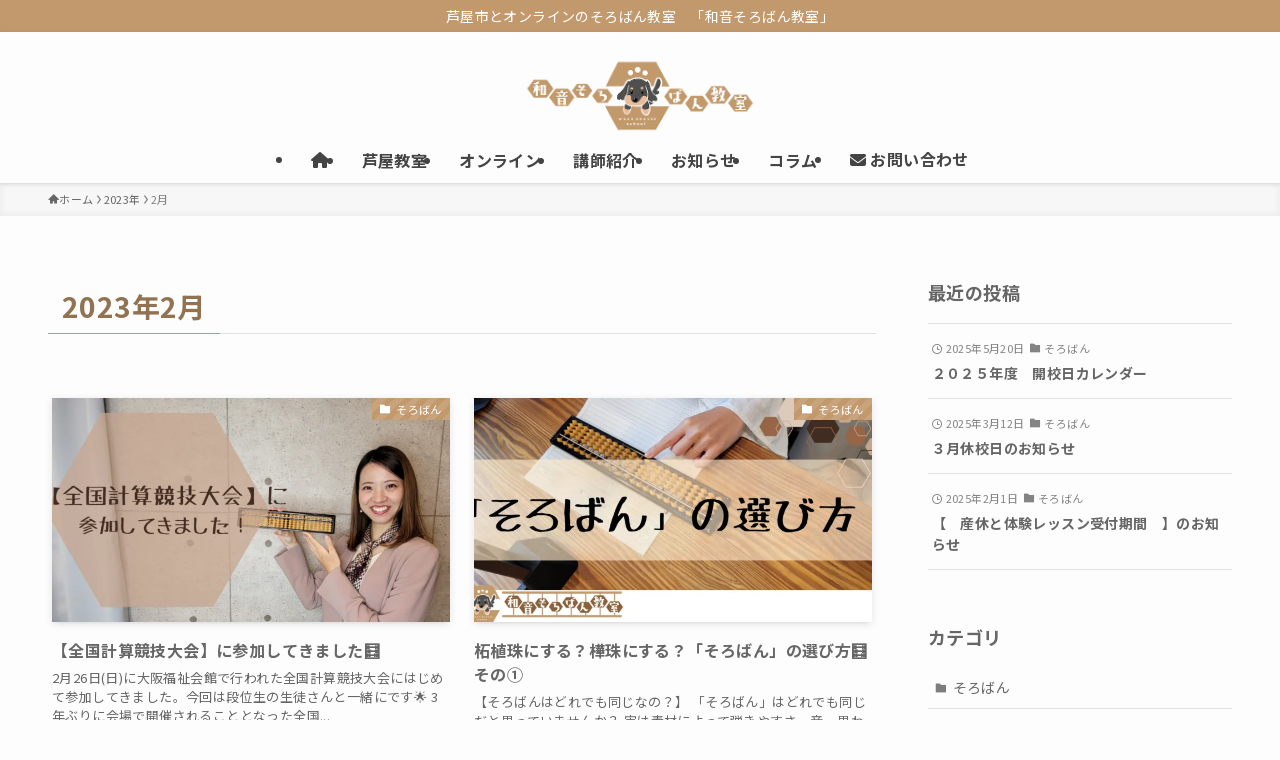

--- FILE ---
content_type: text/html; charset=UTF-8
request_url: https://waon-soroban.jp/2023/02/
body_size: 21304
content:
<!DOCTYPE html>
<html lang="ja" data-loaded="false" data-scrolled="false" data-spmenu="closed">
<head>
<meta charset="utf-8">
<meta name="format-detection" content="telephone=no">
<meta http-equiv="X-UA-Compatible" content="IE=edge">
<meta name="viewport" content="width=device-width, viewport-fit=cover">
<meta name='robots' content='max-image-preview:large' />
<link rel="alternate" type="application/rss+xml" title="和音そろばん教室 &raquo; フィード" href="https://waon-soroban.jp/feed/" />
<link rel="alternate" type="application/rss+xml" title="和音そろばん教室 &raquo; コメントフィード" href="https://waon-soroban.jp/comments/feed/" />

<!-- SEO SIMPLE PACK 3.2.1 -->
<title>2023年2月 | 和音そろばん教室</title>
<meta name="robots" content="noindex">
<meta name="description" content="2023年2月の記事一覧ページです。">
<link rel="canonical" href="https://waon-soroban.jp/2023/02/">
<meta property="og:locale" content="ja_JP">
<meta property="og:type" content="website">
<meta property="og:image" content="https://waon-soroban.jp/wp-content/uploads/2022/11/ogp.jpg">
<meta property="og:title" content="2023年2月 | 和音そろばん教室">
<meta property="og:description" content="2023年2月の記事一覧ページです。">
<meta property="og:url" content="https://waon-soroban.jp/2023/02/">
<meta property="og:site_name" content="和音そろばん教室">
<meta name="twitter:card" content="summary">
<!-- Google Analytics (gtag.js) -->
<script async src="https://www.googletagmanager.com/gtag/js?id=G-11T9VHJJG3"></script>
<script>
	window.dataLayer = window.dataLayer || [];
	function gtag(){dataLayer.push(arguments);}
	gtag("js", new Date());
	gtag("config", "G-11T9VHJJG3");
</script>
	<!-- / SEO SIMPLE PACK -->

<style id='wp-img-auto-sizes-contain-inline-css' type='text/css'>
img:is([sizes=auto i],[sizes^="auto," i]){contain-intrinsic-size:3000px 1500px}
/*# sourceURL=wp-img-auto-sizes-contain-inline-css */
</style>
<link rel='stylesheet' id='sbi_styles-css' href='https://waon-soroban.jp/wp-content/plugins/instagram-feed/css/sbi-styles.min.css?ver=6.2.6' type='text/css' media='all' />
<link rel='stylesheet' id='font-awesome-all-css' href='https://waon-soroban.jp/wp-content/themes/swell/assets/font-awesome/v6/css/all.min.css?ver=2.8.1' type='text/css' media='all' />
<style id='wp-block-library-inline-css' type='text/css'>
:root{--wp-block-synced-color:#7a00df;--wp-block-synced-color--rgb:122,0,223;--wp-bound-block-color:var(--wp-block-synced-color);--wp-editor-canvas-background:#ddd;--wp-admin-theme-color:#007cba;--wp-admin-theme-color--rgb:0,124,186;--wp-admin-theme-color-darker-10:#006ba1;--wp-admin-theme-color-darker-10--rgb:0,107,160.5;--wp-admin-theme-color-darker-20:#005a87;--wp-admin-theme-color-darker-20--rgb:0,90,135;--wp-admin-border-width-focus:2px}@media (min-resolution:192dpi){:root{--wp-admin-border-width-focus:1.5px}}.wp-element-button{cursor:pointer}:root .has-very-light-gray-background-color{background-color:#eee}:root .has-very-dark-gray-background-color{background-color:#313131}:root .has-very-light-gray-color{color:#eee}:root .has-very-dark-gray-color{color:#313131}:root .has-vivid-green-cyan-to-vivid-cyan-blue-gradient-background{background:linear-gradient(135deg,#00d084,#0693e3)}:root .has-purple-crush-gradient-background{background:linear-gradient(135deg,#34e2e4,#4721fb 50%,#ab1dfe)}:root .has-hazy-dawn-gradient-background{background:linear-gradient(135deg,#faaca8,#dad0ec)}:root .has-subdued-olive-gradient-background{background:linear-gradient(135deg,#fafae1,#67a671)}:root .has-atomic-cream-gradient-background{background:linear-gradient(135deg,#fdd79a,#004a59)}:root .has-nightshade-gradient-background{background:linear-gradient(135deg,#330968,#31cdcf)}:root .has-midnight-gradient-background{background:linear-gradient(135deg,#020381,#2874fc)}:root{--wp--preset--font-size--normal:16px;--wp--preset--font-size--huge:42px}.has-regular-font-size{font-size:1em}.has-larger-font-size{font-size:2.625em}.has-normal-font-size{font-size:var(--wp--preset--font-size--normal)}.has-huge-font-size{font-size:var(--wp--preset--font-size--huge)}.has-text-align-center{text-align:center}.has-text-align-left{text-align:left}.has-text-align-right{text-align:right}.has-fit-text{white-space:nowrap!important}#end-resizable-editor-section{display:none}.aligncenter{clear:both}.items-justified-left{justify-content:flex-start}.items-justified-center{justify-content:center}.items-justified-right{justify-content:flex-end}.items-justified-space-between{justify-content:space-between}.screen-reader-text{border:0;clip-path:inset(50%);height:1px;margin:-1px;overflow:hidden;padding:0;position:absolute;width:1px;word-wrap:normal!important}.screen-reader-text:focus{background-color:#ddd;clip-path:none;color:#444;display:block;font-size:1em;height:auto;left:5px;line-height:normal;padding:15px 23px 14px;text-decoration:none;top:5px;width:auto;z-index:100000}html :where(.has-border-color){border-style:solid}html :where([style*=border-top-color]){border-top-style:solid}html :where([style*=border-right-color]){border-right-style:solid}html :where([style*=border-bottom-color]){border-bottom-style:solid}html :where([style*=border-left-color]){border-left-style:solid}html :where([style*=border-width]){border-style:solid}html :where([style*=border-top-width]){border-top-style:solid}html :where([style*=border-right-width]){border-right-style:solid}html :where([style*=border-bottom-width]){border-bottom-style:solid}html :where([style*=border-left-width]){border-left-style:solid}html :where(img[class*=wp-image-]){height:auto;max-width:100%}:where(figure){margin:0 0 1em}html :where(.is-position-sticky){--wp-admin--admin-bar--position-offset:var(--wp-admin--admin-bar--height,0px)}@media screen and (max-width:600px){html :where(.is-position-sticky){--wp-admin--admin-bar--position-offset:0px}}

/*# sourceURL=wp-block-library-inline-css */
</style><style id='wp-block-archives-inline-css' type='text/css'>
.wp-block-archives{box-sizing:border-box}.wp-block-archives-dropdown label{display:block}
/*# sourceURL=https://waon-soroban.jp/wp-includes/blocks/archives/style.min.css */
</style>
<style id='wp-block-categories-inline-css' type='text/css'>
.wp-block-categories{box-sizing:border-box}.wp-block-categories.alignleft{margin-right:2em}.wp-block-categories.alignright{margin-left:2em}.wp-block-categories.wp-block-categories-dropdown.aligncenter{text-align:center}.wp-block-categories .wp-block-categories__label{display:block;width:100%}
/*# sourceURL=https://waon-soroban.jp/wp-includes/blocks/categories/style.min.css */
</style>
<style id='wp-block-heading-inline-css' type='text/css'>
h1:where(.wp-block-heading).has-background,h2:where(.wp-block-heading).has-background,h3:where(.wp-block-heading).has-background,h4:where(.wp-block-heading).has-background,h5:where(.wp-block-heading).has-background,h6:where(.wp-block-heading).has-background{padding:1.25em 2.375em}h1.has-text-align-left[style*=writing-mode]:where([style*=vertical-lr]),h1.has-text-align-right[style*=writing-mode]:where([style*=vertical-rl]),h2.has-text-align-left[style*=writing-mode]:where([style*=vertical-lr]),h2.has-text-align-right[style*=writing-mode]:where([style*=vertical-rl]),h3.has-text-align-left[style*=writing-mode]:where([style*=vertical-lr]),h3.has-text-align-right[style*=writing-mode]:where([style*=vertical-rl]),h4.has-text-align-left[style*=writing-mode]:where([style*=vertical-lr]),h4.has-text-align-right[style*=writing-mode]:where([style*=vertical-rl]),h5.has-text-align-left[style*=writing-mode]:where([style*=vertical-lr]),h5.has-text-align-right[style*=writing-mode]:where([style*=vertical-rl]),h6.has-text-align-left[style*=writing-mode]:where([style*=vertical-lr]),h6.has-text-align-right[style*=writing-mode]:where([style*=vertical-rl]){rotate:180deg}
/*# sourceURL=https://waon-soroban.jp/wp-includes/blocks/heading/style.min.css */
</style>
<style id='wp-block-image-inline-css' type='text/css'>
.wp-block-image>a,.wp-block-image>figure>a{display:inline-block}.wp-block-image img{box-sizing:border-box;height:auto;max-width:100%;vertical-align:bottom}@media not (prefers-reduced-motion){.wp-block-image img.hide{visibility:hidden}.wp-block-image img.show{animation:show-content-image .4s}}.wp-block-image[style*=border-radius] img,.wp-block-image[style*=border-radius]>a{border-radius:inherit}.wp-block-image.has-custom-border img{box-sizing:border-box}.wp-block-image.aligncenter{text-align:center}.wp-block-image.alignfull>a,.wp-block-image.alignwide>a{width:100%}.wp-block-image.alignfull img,.wp-block-image.alignwide img{height:auto;width:100%}.wp-block-image .aligncenter,.wp-block-image .alignleft,.wp-block-image .alignright,.wp-block-image.aligncenter,.wp-block-image.alignleft,.wp-block-image.alignright{display:table}.wp-block-image .aligncenter>figcaption,.wp-block-image .alignleft>figcaption,.wp-block-image .alignright>figcaption,.wp-block-image.aligncenter>figcaption,.wp-block-image.alignleft>figcaption,.wp-block-image.alignright>figcaption{caption-side:bottom;display:table-caption}.wp-block-image .alignleft{float:left;margin:.5em 1em .5em 0}.wp-block-image .alignright{float:right;margin:.5em 0 .5em 1em}.wp-block-image .aligncenter{margin-left:auto;margin-right:auto}.wp-block-image :where(figcaption){margin-bottom:1em;margin-top:.5em}.wp-block-image.is-style-circle-mask img{border-radius:9999px}@supports ((-webkit-mask-image:none) or (mask-image:none)) or (-webkit-mask-image:none){.wp-block-image.is-style-circle-mask img{border-radius:0;-webkit-mask-image:url('data:image/svg+xml;utf8,<svg viewBox="0 0 100 100" xmlns="http://www.w3.org/2000/svg"><circle cx="50" cy="50" r="50"/></svg>');mask-image:url('data:image/svg+xml;utf8,<svg viewBox="0 0 100 100" xmlns="http://www.w3.org/2000/svg"><circle cx="50" cy="50" r="50"/></svg>');mask-mode:alpha;-webkit-mask-position:center;mask-position:center;-webkit-mask-repeat:no-repeat;mask-repeat:no-repeat;-webkit-mask-size:contain;mask-size:contain}}:root :where(.wp-block-image.is-style-rounded img,.wp-block-image .is-style-rounded img){border-radius:9999px}.wp-block-image figure{margin:0}.wp-lightbox-container{display:flex;flex-direction:column;position:relative}.wp-lightbox-container img{cursor:zoom-in}.wp-lightbox-container img:hover+button{opacity:1}.wp-lightbox-container button{align-items:center;backdrop-filter:blur(16px) saturate(180%);background-color:#5a5a5a40;border:none;border-radius:4px;cursor:zoom-in;display:flex;height:20px;justify-content:center;opacity:0;padding:0;position:absolute;right:16px;text-align:center;top:16px;width:20px;z-index:100}@media not (prefers-reduced-motion){.wp-lightbox-container button{transition:opacity .2s ease}}.wp-lightbox-container button:focus-visible{outline:3px auto #5a5a5a40;outline:3px auto -webkit-focus-ring-color;outline-offset:3px}.wp-lightbox-container button:hover{cursor:pointer;opacity:1}.wp-lightbox-container button:focus{opacity:1}.wp-lightbox-container button:focus,.wp-lightbox-container button:hover,.wp-lightbox-container button:not(:hover):not(:active):not(.has-background){background-color:#5a5a5a40;border:none}.wp-lightbox-overlay{box-sizing:border-box;cursor:zoom-out;height:100vh;left:0;overflow:hidden;position:fixed;top:0;visibility:hidden;width:100%;z-index:100000}.wp-lightbox-overlay .close-button{align-items:center;cursor:pointer;display:flex;justify-content:center;min-height:40px;min-width:40px;padding:0;position:absolute;right:calc(env(safe-area-inset-right) + 16px);top:calc(env(safe-area-inset-top) + 16px);z-index:5000000}.wp-lightbox-overlay .close-button:focus,.wp-lightbox-overlay .close-button:hover,.wp-lightbox-overlay .close-button:not(:hover):not(:active):not(.has-background){background:none;border:none}.wp-lightbox-overlay .lightbox-image-container{height:var(--wp--lightbox-container-height);left:50%;overflow:hidden;position:absolute;top:50%;transform:translate(-50%,-50%);transform-origin:top left;width:var(--wp--lightbox-container-width);z-index:9999999999}.wp-lightbox-overlay .wp-block-image{align-items:center;box-sizing:border-box;display:flex;height:100%;justify-content:center;margin:0;position:relative;transform-origin:0 0;width:100%;z-index:3000000}.wp-lightbox-overlay .wp-block-image img{height:var(--wp--lightbox-image-height);min-height:var(--wp--lightbox-image-height);min-width:var(--wp--lightbox-image-width);width:var(--wp--lightbox-image-width)}.wp-lightbox-overlay .wp-block-image figcaption{display:none}.wp-lightbox-overlay button{background:none;border:none}.wp-lightbox-overlay .scrim{background-color:#fff;height:100%;opacity:.9;position:absolute;width:100%;z-index:2000000}.wp-lightbox-overlay.active{visibility:visible}@media not (prefers-reduced-motion){.wp-lightbox-overlay.active{animation:turn-on-visibility .25s both}.wp-lightbox-overlay.active img{animation:turn-on-visibility .35s both}.wp-lightbox-overlay.show-closing-animation:not(.active){animation:turn-off-visibility .35s both}.wp-lightbox-overlay.show-closing-animation:not(.active) img{animation:turn-off-visibility .25s both}.wp-lightbox-overlay.zoom.active{animation:none;opacity:1;visibility:visible}.wp-lightbox-overlay.zoom.active .lightbox-image-container{animation:lightbox-zoom-in .4s}.wp-lightbox-overlay.zoom.active .lightbox-image-container img{animation:none}.wp-lightbox-overlay.zoom.active .scrim{animation:turn-on-visibility .4s forwards}.wp-lightbox-overlay.zoom.show-closing-animation:not(.active){animation:none}.wp-lightbox-overlay.zoom.show-closing-animation:not(.active) .lightbox-image-container{animation:lightbox-zoom-out .4s}.wp-lightbox-overlay.zoom.show-closing-animation:not(.active) .lightbox-image-container img{animation:none}.wp-lightbox-overlay.zoom.show-closing-animation:not(.active) .scrim{animation:turn-off-visibility .4s forwards}}@keyframes show-content-image{0%{visibility:hidden}99%{visibility:hidden}to{visibility:visible}}@keyframes turn-on-visibility{0%{opacity:0}to{opacity:1}}@keyframes turn-off-visibility{0%{opacity:1;visibility:visible}99%{opacity:0;visibility:visible}to{opacity:0;visibility:hidden}}@keyframes lightbox-zoom-in{0%{transform:translate(calc((-100vw + var(--wp--lightbox-scrollbar-width))/2 + var(--wp--lightbox-initial-left-position)),calc(-50vh + var(--wp--lightbox-initial-top-position))) scale(var(--wp--lightbox-scale))}to{transform:translate(-50%,-50%) scale(1)}}@keyframes lightbox-zoom-out{0%{transform:translate(-50%,-50%) scale(1);visibility:visible}99%{visibility:visible}to{transform:translate(calc((-100vw + var(--wp--lightbox-scrollbar-width))/2 + var(--wp--lightbox-initial-left-position)),calc(-50vh + var(--wp--lightbox-initial-top-position))) scale(var(--wp--lightbox-scale));visibility:hidden}}
/*# sourceURL=https://waon-soroban.jp/wp-includes/blocks/image/style.min.css */
</style>
<style id='wp-block-paragraph-inline-css' type='text/css'>
.is-small-text{font-size:.875em}.is-regular-text{font-size:1em}.is-large-text{font-size:2.25em}.is-larger-text{font-size:3em}.has-drop-cap:not(:focus):first-letter{float:left;font-size:8.4em;font-style:normal;font-weight:100;line-height:.68;margin:.05em .1em 0 0;text-transform:uppercase}body.rtl .has-drop-cap:not(:focus):first-letter{float:none;margin-left:.1em}p.has-drop-cap.has-background{overflow:hidden}:root :where(p.has-background){padding:1.25em 2.375em}:where(p.has-text-color:not(.has-link-color)) a{color:inherit}p.has-text-align-left[style*="writing-mode:vertical-lr"],p.has-text-align-right[style*="writing-mode:vertical-rl"]{rotate:180deg}
/*# sourceURL=https://waon-soroban.jp/wp-includes/blocks/paragraph/style.min.css */
</style>
<style id='wp-block-spacer-inline-css' type='text/css'>
.wp-block-spacer{clear:both}
/*# sourceURL=https://waon-soroban.jp/wp-includes/blocks/spacer/style.min.css */
</style>
<style id='global-styles-inline-css' type='text/css'>
:root{--wp--preset--aspect-ratio--square: 1;--wp--preset--aspect-ratio--4-3: 4/3;--wp--preset--aspect-ratio--3-4: 3/4;--wp--preset--aspect-ratio--3-2: 3/2;--wp--preset--aspect-ratio--2-3: 2/3;--wp--preset--aspect-ratio--16-9: 16/9;--wp--preset--aspect-ratio--9-16: 9/16;--wp--preset--color--black: #000;--wp--preset--color--cyan-bluish-gray: #abb8c3;--wp--preset--color--white: #fff;--wp--preset--color--pale-pink: #f78da7;--wp--preset--color--vivid-red: #cf2e2e;--wp--preset--color--luminous-vivid-orange: #ff6900;--wp--preset--color--luminous-vivid-amber: #fcb900;--wp--preset--color--light-green-cyan: #7bdcb5;--wp--preset--color--vivid-green-cyan: #00d084;--wp--preset--color--pale-cyan-blue: #8ed1fc;--wp--preset--color--vivid-cyan-blue: #0693e3;--wp--preset--color--vivid-purple: #9b51e0;--wp--preset--color--swl-main: var(--color_main);--wp--preset--color--swl-main-thin: var(--color_main_thin);--wp--preset--color--swl-gray: var(--color_gray);--wp--preset--color--swl-deep-01: var(--color_deep01);--wp--preset--color--swl-deep-02: var(--color_deep02);--wp--preset--color--swl-deep-03: var(--color_deep03);--wp--preset--color--swl-deep-04: var(--color_deep04);--wp--preset--color--swl-pale-01: var(--color_pale01);--wp--preset--color--swl-pale-02: var(--color_pale02);--wp--preset--color--swl-pale-03: var(--color_pale03);--wp--preset--color--swl-pale-04: var(--color_pale04);--wp--preset--gradient--vivid-cyan-blue-to-vivid-purple: linear-gradient(135deg,rgb(6,147,227) 0%,rgb(155,81,224) 100%);--wp--preset--gradient--light-green-cyan-to-vivid-green-cyan: linear-gradient(135deg,rgb(122,220,180) 0%,rgb(0,208,130) 100%);--wp--preset--gradient--luminous-vivid-amber-to-luminous-vivid-orange: linear-gradient(135deg,rgb(252,185,0) 0%,rgb(255,105,0) 100%);--wp--preset--gradient--luminous-vivid-orange-to-vivid-red: linear-gradient(135deg,rgb(255,105,0) 0%,rgb(207,46,46) 100%);--wp--preset--gradient--very-light-gray-to-cyan-bluish-gray: linear-gradient(135deg,rgb(238,238,238) 0%,rgb(169,184,195) 100%);--wp--preset--gradient--cool-to-warm-spectrum: linear-gradient(135deg,rgb(74,234,220) 0%,rgb(151,120,209) 20%,rgb(207,42,186) 40%,rgb(238,44,130) 60%,rgb(251,105,98) 80%,rgb(254,248,76) 100%);--wp--preset--gradient--blush-light-purple: linear-gradient(135deg,rgb(255,206,236) 0%,rgb(152,150,240) 100%);--wp--preset--gradient--blush-bordeaux: linear-gradient(135deg,rgb(254,205,165) 0%,rgb(254,45,45) 50%,rgb(107,0,62) 100%);--wp--preset--gradient--luminous-dusk: linear-gradient(135deg,rgb(255,203,112) 0%,rgb(199,81,192) 50%,rgb(65,88,208) 100%);--wp--preset--gradient--pale-ocean: linear-gradient(135deg,rgb(255,245,203) 0%,rgb(182,227,212) 50%,rgb(51,167,181) 100%);--wp--preset--gradient--electric-grass: linear-gradient(135deg,rgb(202,248,128) 0%,rgb(113,206,126) 100%);--wp--preset--gradient--midnight: linear-gradient(135deg,rgb(2,3,129) 0%,rgb(40,116,252) 100%);--wp--preset--font-size--small: 0.9em;--wp--preset--font-size--medium: 1.1em;--wp--preset--font-size--large: 1.25em;--wp--preset--font-size--x-large: 42px;--wp--preset--font-size--xs: 0.75em;--wp--preset--font-size--huge: 1.6em;--wp--preset--spacing--20: 0.44rem;--wp--preset--spacing--30: 0.67rem;--wp--preset--spacing--40: 1rem;--wp--preset--spacing--50: 1.5rem;--wp--preset--spacing--60: 2.25rem;--wp--preset--spacing--70: 3.38rem;--wp--preset--spacing--80: 5.06rem;--wp--preset--shadow--natural: 6px 6px 9px rgba(0, 0, 0, 0.2);--wp--preset--shadow--deep: 12px 12px 50px rgba(0, 0, 0, 0.4);--wp--preset--shadow--sharp: 6px 6px 0px rgba(0, 0, 0, 0.2);--wp--preset--shadow--outlined: 6px 6px 0px -3px rgb(255, 255, 255), 6px 6px rgb(0, 0, 0);--wp--preset--shadow--crisp: 6px 6px 0px rgb(0, 0, 0);}:where(.is-layout-flex){gap: 0.5em;}:where(.is-layout-grid){gap: 0.5em;}body .is-layout-flex{display: flex;}.is-layout-flex{flex-wrap: wrap;align-items: center;}.is-layout-flex > :is(*, div){margin: 0;}body .is-layout-grid{display: grid;}.is-layout-grid > :is(*, div){margin: 0;}:where(.wp-block-columns.is-layout-flex){gap: 2em;}:where(.wp-block-columns.is-layout-grid){gap: 2em;}:where(.wp-block-post-template.is-layout-flex){gap: 1.25em;}:where(.wp-block-post-template.is-layout-grid){gap: 1.25em;}.has-black-color{color: var(--wp--preset--color--black) !important;}.has-cyan-bluish-gray-color{color: var(--wp--preset--color--cyan-bluish-gray) !important;}.has-white-color{color: var(--wp--preset--color--white) !important;}.has-pale-pink-color{color: var(--wp--preset--color--pale-pink) !important;}.has-vivid-red-color{color: var(--wp--preset--color--vivid-red) !important;}.has-luminous-vivid-orange-color{color: var(--wp--preset--color--luminous-vivid-orange) !important;}.has-luminous-vivid-amber-color{color: var(--wp--preset--color--luminous-vivid-amber) !important;}.has-light-green-cyan-color{color: var(--wp--preset--color--light-green-cyan) !important;}.has-vivid-green-cyan-color{color: var(--wp--preset--color--vivid-green-cyan) !important;}.has-pale-cyan-blue-color{color: var(--wp--preset--color--pale-cyan-blue) !important;}.has-vivid-cyan-blue-color{color: var(--wp--preset--color--vivid-cyan-blue) !important;}.has-vivid-purple-color{color: var(--wp--preset--color--vivid-purple) !important;}.has-black-background-color{background-color: var(--wp--preset--color--black) !important;}.has-cyan-bluish-gray-background-color{background-color: var(--wp--preset--color--cyan-bluish-gray) !important;}.has-white-background-color{background-color: var(--wp--preset--color--white) !important;}.has-pale-pink-background-color{background-color: var(--wp--preset--color--pale-pink) !important;}.has-vivid-red-background-color{background-color: var(--wp--preset--color--vivid-red) !important;}.has-luminous-vivid-orange-background-color{background-color: var(--wp--preset--color--luminous-vivid-orange) !important;}.has-luminous-vivid-amber-background-color{background-color: var(--wp--preset--color--luminous-vivid-amber) !important;}.has-light-green-cyan-background-color{background-color: var(--wp--preset--color--light-green-cyan) !important;}.has-vivid-green-cyan-background-color{background-color: var(--wp--preset--color--vivid-green-cyan) !important;}.has-pale-cyan-blue-background-color{background-color: var(--wp--preset--color--pale-cyan-blue) !important;}.has-vivid-cyan-blue-background-color{background-color: var(--wp--preset--color--vivid-cyan-blue) !important;}.has-vivid-purple-background-color{background-color: var(--wp--preset--color--vivid-purple) !important;}.has-black-border-color{border-color: var(--wp--preset--color--black) !important;}.has-cyan-bluish-gray-border-color{border-color: var(--wp--preset--color--cyan-bluish-gray) !important;}.has-white-border-color{border-color: var(--wp--preset--color--white) !important;}.has-pale-pink-border-color{border-color: var(--wp--preset--color--pale-pink) !important;}.has-vivid-red-border-color{border-color: var(--wp--preset--color--vivid-red) !important;}.has-luminous-vivid-orange-border-color{border-color: var(--wp--preset--color--luminous-vivid-orange) !important;}.has-luminous-vivid-amber-border-color{border-color: var(--wp--preset--color--luminous-vivid-amber) !important;}.has-light-green-cyan-border-color{border-color: var(--wp--preset--color--light-green-cyan) !important;}.has-vivid-green-cyan-border-color{border-color: var(--wp--preset--color--vivid-green-cyan) !important;}.has-pale-cyan-blue-border-color{border-color: var(--wp--preset--color--pale-cyan-blue) !important;}.has-vivid-cyan-blue-border-color{border-color: var(--wp--preset--color--vivid-cyan-blue) !important;}.has-vivid-purple-border-color{border-color: var(--wp--preset--color--vivid-purple) !important;}.has-vivid-cyan-blue-to-vivid-purple-gradient-background{background: var(--wp--preset--gradient--vivid-cyan-blue-to-vivid-purple) !important;}.has-light-green-cyan-to-vivid-green-cyan-gradient-background{background: var(--wp--preset--gradient--light-green-cyan-to-vivid-green-cyan) !important;}.has-luminous-vivid-amber-to-luminous-vivid-orange-gradient-background{background: var(--wp--preset--gradient--luminous-vivid-amber-to-luminous-vivid-orange) !important;}.has-luminous-vivid-orange-to-vivid-red-gradient-background{background: var(--wp--preset--gradient--luminous-vivid-orange-to-vivid-red) !important;}.has-very-light-gray-to-cyan-bluish-gray-gradient-background{background: var(--wp--preset--gradient--very-light-gray-to-cyan-bluish-gray) !important;}.has-cool-to-warm-spectrum-gradient-background{background: var(--wp--preset--gradient--cool-to-warm-spectrum) !important;}.has-blush-light-purple-gradient-background{background: var(--wp--preset--gradient--blush-light-purple) !important;}.has-blush-bordeaux-gradient-background{background: var(--wp--preset--gradient--blush-bordeaux) !important;}.has-luminous-dusk-gradient-background{background: var(--wp--preset--gradient--luminous-dusk) !important;}.has-pale-ocean-gradient-background{background: var(--wp--preset--gradient--pale-ocean) !important;}.has-electric-grass-gradient-background{background: var(--wp--preset--gradient--electric-grass) !important;}.has-midnight-gradient-background{background: var(--wp--preset--gradient--midnight) !important;}.has-small-font-size{font-size: var(--wp--preset--font-size--small) !important;}.has-medium-font-size{font-size: var(--wp--preset--font-size--medium) !important;}.has-large-font-size{font-size: var(--wp--preset--font-size--large) !important;}.has-x-large-font-size{font-size: var(--wp--preset--font-size--x-large) !important;}
/*# sourceURL=global-styles-inline-css */
</style>

<link rel='stylesheet' id='swell-icons-css' href='https://waon-soroban.jp/wp-content/themes/swell/build/css/swell-icons.css?ver=2.8.1' type='text/css' media='all' />
<link rel='stylesheet' id='main_style-css' href='https://waon-soroban.jp/wp-content/themes/swell/build/css/main.css?ver=2.8.1' type='text/css' media='all' />
<link rel='stylesheet' id='swell_blocks-css' href='https://waon-soroban.jp/wp-content/themes/swell/build/css/blocks.css?ver=2.8.1' type='text/css' media='all' />
<style id='swell_custom-inline-css' type='text/css'>
:root{--swl-fz--content:4vw;--swl-letter_spacing:.025em;--swl-font_family:"Noto Sans JP", sans-serif;--swl-font_weight:400;--color_main:#c2996c;--color_text:#666666;--color_link:#c2996c;--color_htag:#c2996c;--color_bg:#fdfdfd;--color_gradient1:#dac2a7;--color_gradient2:#dac2a7;--color_main_thin:rgba(243, 191, 135, 0.05 );--color_main_dark:rgba(146, 115, 81, 1 );--color_list_check:#c2996c;--color_list_num:#c2996c;--color_list_good:#86dd7b;--color_list_triangle:#f4e03a;--color_list_bad:#f36060;--color_faq_q:#d55656;--color_faq_a:#6599b7;--color_icon_good:#3cd250;--color_icon_good_bg:#ecffe9;--color_icon_bad:#4b73eb;--color_icon_bad_bg:#eafaff;--color_icon_info:#f578b4;--color_icon_info_bg:#fff0fa;--color_icon_announce:#ffa537;--color_icon_announce_bg:#fff5f0;--color_icon_pen:#7a7a7a;--color_icon_pen_bg:#f7f7f7;--color_icon_book:#787364;--color_icon_book_bg:#f8f6ef;--color_icon_point:#ffa639;--color_icon_check:#86d67c;--color_icon_batsu:#f36060;--color_icon_hatena:#5295cc;--color_icon_caution:#f7da38;--color_icon_memo:#84878a;--color_deep01:#e44141;--color_deep02:#3d79d5;--color_deep03:#63a84d;--color_deep04:#f09f4d;--color_pale01:#fff2f0;--color_pale02:#f3f8fd;--color_pale03:#f1f9ee;--color_pale04:#fdf9ee;--color_mark_blue:#b7e3ff;--color_mark_green:#bdf9c3;--color_mark_yellow:#fcf69f;--color_mark_orange:#ffddbc;--border01:solid 4px var(--color_main);--border02:double 4px var(--color_main);--border03:dashed 2px var(--color_border);--border04:solid 4px var(--color_gray);--card_posts_thumb_ratio:56.25%;--list_posts_thumb_ratio:61.805%;--big_posts_thumb_ratio:56.25%;--thumb_posts_thumb_ratio:61.805%;--blogcard_thumb_ratio:56.25%;--color_header_bg:#fdfdfd;--color_header_text:#444444;--color_footer_bg:#fdfdfd;--color_footer_text:#333;--container_size:1200px;--article_size:980px;--logo_size_sp:72px;--logo_size_pc:80px;--logo_size_pcfix:48px;}.swl-cell-bg[data-icon="doubleCircle"]{--cell-icon-color:#ffc977}.swl-cell-bg[data-icon="circle"]{--cell-icon-color:#94e29c}.swl-cell-bg[data-icon="triangle"]{--cell-icon-color:#eeda2f}.swl-cell-bg[data-icon="close"]{--cell-icon-color:#ec9191}.swl-cell-bg[data-icon="hatena"]{--cell-icon-color:#93c9da}.swl-cell-bg[data-icon="check"]{--cell-icon-color:#94e29c}.swl-cell-bg[data-icon="line"]{--cell-icon-color:#9b9b9b}.cap_box[data-colset="col1"]{--capbox-color:#f59b5f;--capbox-color--bg:#fff8eb}.cap_box[data-colset="col2"]{--capbox-color:#5fb9f5;--capbox-color--bg:#edf5ff}.cap_box[data-colset="col3"]{--capbox-color:#2fcd90;--capbox-color--bg:#eafaf2}.red_{--the-btn-color:#f74a4a;--the-btn-color2:#ffbc49;--the-solid-shadow: rgba(185, 56, 56, 1 )}.blue_{--the-btn-color:#338df4;--the-btn-color2:#35eaff;--the-solid-shadow: rgba(38, 106, 183, 1 )}.green_{--the-btn-color:#62d847;--the-btn-color2:#7bf7bd;--the-solid-shadow: rgba(74, 162, 53, 1 )}.is-style-btn_normal{--the-btn-radius:0px}.is-style-btn_solid{--the-btn-radius:80px}.is-style-btn_shiny{--the-btn-radius:80px}.is-style-btn_line{--the-btn-radius:80px}.post_content blockquote{padding:1.5em 2em 1.5em 3em}.post_content blockquote::before{content:"";display:block;width:5px;height:calc(100% - 3em);top:1.5em;left:1.5em;border-left:solid 1px rgba(180,180,180,.75);border-right:solid 1px rgba(180,180,180,.75);}.mark_blue{background:-webkit-linear-gradient(transparent 64%,var(--color_mark_blue) 0%);background:linear-gradient(transparent 64%,var(--color_mark_blue) 0%)}.mark_green{background:-webkit-linear-gradient(transparent 64%,var(--color_mark_green) 0%);background:linear-gradient(transparent 64%,var(--color_mark_green) 0%)}.mark_yellow{background:-webkit-linear-gradient(transparent 64%,var(--color_mark_yellow) 0%);background:linear-gradient(transparent 64%,var(--color_mark_yellow) 0%)}.mark_orange{background:-webkit-linear-gradient(transparent 64%,var(--color_mark_orange) 0%);background:linear-gradient(transparent 64%,var(--color_mark_orange) 0%)}[class*="is-style-icon_"]{color:#333;border-width:0}[class*="is-style-big_icon_"]{border-width:2px;border-style:solid}[data-col="gray"] .c-balloon__text{background:#f7f7f7;border-color:#ccc}[data-col="gray"] .c-balloon__before{border-right-color:#f7f7f7}[data-col="green"] .c-balloon__text{background:#d1f8c2;border-color:#9ddd93}[data-col="green"] .c-balloon__before{border-right-color:#d1f8c2}[data-col="blue"] .c-balloon__text{background:#e2f6ff;border-color:#93d2f0}[data-col="blue"] .c-balloon__before{border-right-color:#e2f6ff}[data-col="red"] .c-balloon__text{background:#ffebeb;border-color:#f48789}[data-col="red"] .c-balloon__before{border-right-color:#ffebeb}[data-col="yellow"] .c-balloon__text{background:#f9f7d2;border-color:#fbe593}[data-col="yellow"] .c-balloon__before{border-right-color:#f9f7d2}.-type-list2 .p-postList__body::after,.-type-big .p-postList__body::after{content: "READ MORE »";}.c-postThumb__cat{background-color:#c2996c;color:#fff;background-image: repeating-linear-gradient(-45deg,rgba(255,255,255,.1),rgba(255,255,255,.1) 6px,transparent 6px,transparent 12px)}.post_content h2:where(:not([class^="swell-block-"]):not(.faq_q):not(.p-postList__title)){border-left:solid 6px var(--color_htag);padding:.5em 0 .5em 16px}.post_content h2:where(:not([class^="swell-block-"]):not(.faq_q):not(.p-postList__title))::before{position:absolute;display:block;pointer-events:none}.post_content h3:where(:not([class^="swell-block-"]):not(.faq_q):not(.p-postList__title)){padding:0 .5em .5em}.post_content h3:where(:not([class^="swell-block-"]):not(.faq_q):not(.p-postList__title))::before{content:"";width:100%;height:2px;background: repeating-linear-gradient(90deg, var(--color_htag) 0%, var(--color_htag) 20%, rgba(255, 230, 162, 0.2 ) 90%, rgba(255, 230, 162, 0.2 ) 100%)}.post_content h2.is-style-section_ttl{padding-bottom:.75em}.post_content h2.is-style-section_ttl::after{position:absolute;top:auto;bottom:0;left:calc(50% - 1.25em);right:auto;display:block;width:2.5em;height:1px;border-radius:2px;pointer-events:none;background:currentColor;content:""}.post_content h2.is-style-section_ttl.has-text-align-left::after{left:0px;right:auto}.post_content h2.is-style-section_ttl.has-text-align-right::after{left:auto;right:0}.l-header{box-shadow: 0 1px 4px rgba(0,0,0,.12)}.l-header__menuBtn{order:3}.l-header__customBtn{order:1}.c-gnav a::after{background:var(--color_main);width:100%;height:2px;transform:scaleX(0)}.p-spHeadMenu .menu-item.-current{border-bottom-color:var(--color_main)}.c-gnav > li:hover > a::after,.c-gnav > .-current > a::after{transform: scaleX(1)}.c-gnav .sub-menu{color:#fff;background:var(--color_main)}.l-fixHeader::before{opacity:1}#pagetop{border-radius:50%}.c-widget__title.-spmenu{padding:.5em .75em;border-radius:var(--swl-radius--2, 0px);background:var(--color_main);color:#fff;}.c-widget__title.-footer{padding:.5em}.c-widget__title.-footer::before{content:"";bottom:0;left:0;width:40%;z-index:1;background:var(--color_main)}.c-widget__title.-footer::after{content:"";bottom:0;left:0;width:100%;background:var(--color_border)}.c-secTitle{border-left:solid 2px var(--color_main);padding:0em .75em}.p-spMenu{color:#333}.p-spMenu__inner::before{background:#fdfdfd;opacity:1}.p-spMenu__overlay{background:#000;opacity:0.6}[class*="page-numbers"]{color:#fff;background-color:#dedede}.l-topTitleArea.c-filterLayer::before{background-color:#ffffff;opacity:0.1;content:""}@media screen and (min-width: 960px){:root{}}@media screen and (max-width: 959px){:root{}.l-header__logo{order:2;text-align:center}}@media screen and (min-width: 600px){:root{--swl-fz--content:16px;}}@media screen and (max-width: 599px){:root{}}@media (min-width: 1188px) {.alignwide{left:-100px;width:calc(100% + 200px);}}@media (max-width: 1188px) {.-sidebar-off .swell-block-fullWide__inner.l-container .alignwide{left:0px;width:100%;}}.l-fixHeader .l-fixHeader__gnav{order:0}[data-scrolled=true] .l-fixHeader[data-ready]{opacity:1;-webkit-transform:translateY(0)!important;transform:translateY(0)!important;visibility:visible}.-body-solid .l-fixHeader{box-shadow:0 2px 4px var(--swl-color_shadow)}.l-fixHeader__inner{align-items:stretch;color:var(--color_header_text);display:flex;padding-bottom:0;padding-top:0;position:relative;z-index:1}.l-fixHeader__logo{align-items:center;display:flex;line-height:1;margin-right:24px;order:0;padding:16px 0}.is-style-btn_normal a,.is-style-btn_shiny a{box-shadow:var(--swl-btn_shadow)}.c-shareBtns__btn,.is-style-balloon>.c-tabList .c-tabList__button,.p-snsCta,[class*=page-numbers]{box-shadow:var(--swl-box_shadow)}.p-articleThumb__img,.p-articleThumb__youtube{box-shadow:var(--swl-img_shadow)}.p-pickupBanners__item .c-bannerLink,.p-postList__thumb{box-shadow:0 2px 8px rgba(0,0,0,.1),0 4px 4px -4px rgba(0,0,0,.1)}.p-postList.-w-ranking li:before{background-image:repeating-linear-gradient(-45deg,hsla(0,0%,100%,.1),hsla(0,0%,100%,.1) 6px,transparent 0,transparent 12px);box-shadow:1px 1px 4px rgba(0,0,0,.2)}@media (min-width:960px){.-parallel .l-header__inner{display:flex;flex-wrap:wrap;max-width:100%;padding-left:0;padding-right:0}.-parallel .l-header__logo{text-align:center;width:100%}.-parallel .l-header__logo .c-catchphrase{font-size:12px;line-height:1;margin-top:16px}.-parallel .l-header__gnav{width:100%}.-parallel .l-header__gnav .c-gnav{justify-content:center}.-parallel .l-header__gnav .c-gnav>li>a{padding:16px}.-parallel .c-headLogo.-txt,.-parallel .w-header{justify-content:center}.-parallel .w-header{margin-bottom:8px;margin-top:8px}.-parallel-bottom .l-header__inner{padding-top:8px}.-parallel-bottom .l-header__logo{order:1;padding:16px 0}.-parallel-bottom .w-header{order:2}.-parallel-bottom .l-header__gnav{order:3}.-parallel-top .l-header__inner{padding-bottom:8px}.-parallel-top .l-header__gnav{order:1}.-parallel-top .l-header__logo{order:2;padding:16px 0}.-parallel-top .w-header{order:3}.l-header.-parallel .w-header{width:100%}.l-fixHeader.-parallel .l-fixHeader__gnav{margin-left:auto}}.c-gnav .sub-menu a:before,.c-listMenu a:before{-webkit-font-smoothing:antialiased;-moz-osx-font-smoothing:grayscale;font-family:icomoon!important;font-style:normal;font-variant:normal;font-weight:400;line-height:1;text-transform:none}.c-submenuToggleBtn{display:none}.c-listMenu a{padding:.75em 1em .75em 1.5em;transition:padding .25s}.c-listMenu a:hover{padding-left:1.75em;padding-right:.75em}.c-gnav .sub-menu a:before,.c-listMenu a:before{color:inherit;content:"\e921";display:inline-block;left:2px;position:absolute;top:50%;-webkit-transform:translateY(-50%);transform:translateY(-50%);vertical-align:middle}.widget_categories>ul>.cat-item>a,.wp-block-categories-list>li>a{padding-left:1.75em}.c-listMenu .children,.c-listMenu .sub-menu{margin:0}.c-listMenu .children a,.c-listMenu .sub-menu a{font-size:.9em;padding-left:2.5em}.c-listMenu .children a:before,.c-listMenu .sub-menu a:before{left:1em}.c-listMenu .children a:hover,.c-listMenu .sub-menu a:hover{padding-left:2.75em}.c-listMenu .children ul a,.c-listMenu .sub-menu ul a{padding-left:3.25em}.c-listMenu .children ul a:before,.c-listMenu .sub-menu ul a:before{left:1.75em}.c-listMenu .children ul a:hover,.c-listMenu .sub-menu ul a:hover{padding-left:3.5em}.c-gnav li:hover>.sub-menu{opacity:1;visibility:visible}.c-gnav .sub-menu:before{background:inherit;content:"";height:100%;left:0;position:absolute;top:0;width:100%;z-index:0}.c-gnav .sub-menu .sub-menu{left:100%;top:0;z-index:-1}.c-gnav .sub-menu a{padding-left:2em}.c-gnav .sub-menu a:before{left:.5em}.c-gnav .sub-menu a:hover .ttl{left:4px}:root{--color_content_bg:var(--color_bg);}.c-widget__title.-side{padding:.5em}.c-widget__title.-side::before{content:"";bottom:0;left:0;width:40%;z-index:1;background:var(--color_main)}.c-widget__title.-side::after{content:"";bottom:0;left:0;width:100%;background:var(--color_border)}@media screen and (min-width: 960px){:root{}}@media screen and (max-width: 959px){:root{}}@media screen and (min-width: 600px){:root{}}@media screen and (max-width: 599px){:root{}}.swell-block-fullWide__inner.l-container{--swl-fw_inner_pad:var(--swl-pad_container,0px)}@media (min-width:960px){.-sidebar-on .l-content .alignfull,.-sidebar-on .l-content .alignwide{left:-16px;width:calc(100% + 32px)}.swell-block-fullWide__inner.l-article{--swl-fw_inner_pad:var(--swl-pad_post_content,0px)}.-sidebar-on .swell-block-fullWide__inner .alignwide{left:0;width:100%}.-sidebar-on .swell-block-fullWide__inner .alignfull{left:calc(0px - var(--swl-fw_inner_pad, 0))!important;margin-left:0!important;margin-right:0!important;width:calc(100% + var(--swl-fw_inner_pad, 0)*2)!important}}
/*# sourceURL=swell_custom-inline-css */
</style>
<link rel='stylesheet' id='swell-parts/footer-css' href='https://waon-soroban.jp/wp-content/themes/swell/build/css/modules/parts/footer.css?ver=2.8.1' type='text/css' media='all' />
<link rel='stylesheet' id='swell-page/archive-css' href='https://waon-soroban.jp/wp-content/themes/swell/build/css/modules/page/archive.css?ver=2.8.1' type='text/css' media='all' />
<style id='classic-theme-styles-inline-css' type='text/css'>
/*! This file is auto-generated */
.wp-block-button__link{color:#fff;background-color:#32373c;border-radius:9999px;box-shadow:none;text-decoration:none;padding:calc(.667em + 2px) calc(1.333em + 2px);font-size:1.125em}.wp-block-file__button{background:#32373c;color:#fff;text-decoration:none}
/*# sourceURL=/wp-includes/css/classic-themes.min.css */
</style>
<link rel='stylesheet' id='snow-monkey-forms@fallback-css' href='https://waon-soroban.jp/wp-content/plugins/snow-monkey-forms/dist/css/fallback.css?ver=1701219700' type='text/css' media='all' />
<link rel='stylesheet' id='snow-monkey-forms-css' href='https://waon-soroban.jp/wp-content/plugins/snow-monkey-forms/dist/css/app.css?ver=1701219700' type='text/css' media='all' />
<style id='kadence-blocks-global-variables-inline-css' type='text/css'>
:root {--global-kb-font-size-sm:clamp(0.8rem, 0.73rem + 0.217vw, 0.9rem);--global-kb-font-size-md:clamp(1.1rem, 0.995rem + 0.326vw, 1.25rem);--global-kb-font-size-lg:clamp(1.75rem, 1.576rem + 0.543vw, 2rem);--global-kb-font-size-xl:clamp(2.25rem, 1.728rem + 1.63vw, 3rem);--global-kb-font-size-xxl:clamp(2.5rem, 1.456rem + 3.26vw, 4rem);--global-kb-font-size-xxxl:clamp(2.75rem, 0.489rem + 7.065vw, 6rem);}:root {--global-palette1: #3182CE;--global-palette2: #2B6CB0;--global-palette3: #1A202C;--global-palette4: #2D3748;--global-palette5: #4A5568;--global-palette6: #718096;--global-palette7: #EDF2F7;--global-palette8: #F7FAFC;--global-palette9: #ffffff;}
/*# sourceURL=kadence-blocks-global-variables-inline-css */
</style>

<link href="https://fonts.googleapis.com/css?family=Noto+Sans+JP:400,700&#038;display=swap" rel="stylesheet">
<noscript><link href="https://waon-soroban.jp/wp-content/themes/swell/build/css/noscript.css" rel="stylesheet"></noscript>
<link rel="https://api.w.org/" href="https://waon-soroban.jp/wp-json/" /><link rel="icon" href="https://waon-soroban.jp/wp-content/uploads/2021/09/icon.png" sizes="32x32" />
<link rel="icon" href="https://waon-soroban.jp/wp-content/uploads/2021/09/icon.png" sizes="192x192" />
<link rel="apple-touch-icon" href="https://waon-soroban.jp/wp-content/uploads/2021/09/icon.png" />
<meta name="msapplication-TileImage" content="https://waon-soroban.jp/wp-content/uploads/2021/09/icon.png" />
		<style type="text/css" id="wp-custom-css">
			/* ---------------------------------
全体共通
---------------------------------- */
.page h2 {
  font-family: "Kaisei Opti", serif !important;
  font-size: 2rem !important;
}

.page h2::first-letter {
  color: #fff;
  font-size: 3.5rem;
  background-color: #c2996c;
  padding: 0 0.8rem;
  border-radius: 40px;
}

.page h3.is-style-section_ttl:not(.page footer h3) {
  font-size: 1.5em;
  position: relative;
  padding: 1.5rem 1rem;
}

.page h3.is-style-section_ttl:not(.page footer h3):after {
  position: absolute;
  bottom: 0;
  left: 0;
  width: 100%;
  height: 10px;
  content: "";
  background-image: -webkit-repeating-linear-gradient(135deg, #c2996c, #c2996c 1px, transparent 2px, transparent 5px);
  background-image: repeating-linear-gradient(-45deg, #c2996c, #c2996c 1px, transparent 2px, transparent 5px);
  background-size: 7px 7px;
  -webkit-backface-visibility: hidden;
  backface-visibility: hidden;
}

/* ボタン共通 */
.swell-block-button {
  padding: 1em;
}

/* ボタン幅 */
@media (min-width: 600px) {
  [class*="is-style-btn_"] {
    --the-min-width: 35%;
  }
}

/* アウトラインボタン */
.is-style-btn_line a {
  background-color: #fff;
  border: 2px solid var(--color_main);
  color: var(--color_main);
}

/* table */
th,
td {
  line-height: 2;
  border-color: #ddd !important;
}

td:nth-child(2n + 1) {
  width: 25%;
}

/* フローの線 */
.swell-block-step__item:before {
  border-left: 3px dotted var(--color_border);
}

/* 固定ページコンテンツ最下部 */
.page .l-content {
  margin-bottom: 0;
  padding-top: 0;
}

/* ---------------------------------
お役立ち
---------------------------------- */
/* 画像を六角形に切り取る */
.hexagon img {
  clip-path: polygon(25% 0, 75% 0, 100% 50%, 75% 100%, 25% 100%, 0% 50%);
}

/* 画像下に余白 */
.wp-block-image img {
  margin-bottom: 5%;
}

/* カラムの左右をPCで反転 */
.reverse .swell-block-columns__inner {
  flex-direction: row-reverse;
}

/* 画像下の余白をゼロに */
.mb0 img {
  margin-bottom: 0;
}

/* グループの最大幅 */
.mwL {
  max-width: 748px;
  margin: 0 auto;
}

.mwM {
  max-width: 640px;
  margin: 0 auto;
}

/* ブロックの非表示 */
.d-none {
  display: none;
}

/* ---------------------------------
ヘッダー
---------------------------------- */
/* ヘッダー最上部高度な設定で入れたpタグ */
p.header-top-fix {
  background-color: #c2996c;
  text-align: center;
  color: #fff;
  padding: 5px;
  font-size: 14px;
}

@media (min-width: 600px) {
  p.header-top-fix br {
    display: none;
  }
  .pc-space {
    margin-right: 1em;
  }
}

/* ロゴ */
@media (min-width: 960px) {
  .-parallel-bottom .l-header__logo {
    padding: 16px 0 0;
  }
}

/* PCナビゲーション */
.c-gnav > .menu-item > a .ttl {
  font-size: 16px;
}

/* マウスオーバーでカレントボタンの背景色をつける */
/*
.c-gnav a:hover,
.c-gnav .-current a {
  background-color: #f3ebe2 !important;
}
*/
.-parallel .l-header__gnav .c-gnav > li > a {
  padding-bottom: 15px;
  padding-top: 15px;
  font-weight: bold;
}

.l-fixHeader .c-gnav li a .ttl {
  font-size: 14px;
  font-weight: bold;
}

/* ---------------------------------
スマホメニュー
---------------------------------- */
.swell-block-box-menu__text {
  line-height: 1.25;
}

/* ---------------------------------
トップページ
---------------------------------- */
/* Instagram */
.sbi_follow_btn {
  margin-top: -5px;
}

/* YouTubeピックアップ */
.yt-pickup .swell-block-column {
  padding-right: 1.5rem;
  padding-bottom: 0;
  border-right: 1px solid #ccc;
  border-bottom: none;
}

.yt-pickup .swell-block-column:last-child {
  border-right: none;
}

.yt-pickup {
  margin: 0 -2rem 2rem 0 !important;
}

@media (max-width: 599px) {
  .yt-pickup .swell-block-column {
    padding-right: 0;
    padding-bottom: 1.5rem;
    border-right: none;
    border-bottom: 1px solid #ccc;
  }
  .yt-pickup .swell-block-column:last-child {
    padding-bottom: 0;
    border-bottom: none;
  }
  .yt-pickup {
    margin: inherit !important;
  }
}

/* ---------------------------------
下層ページ共通
---------------------------------- */
/* 下層ページヘッダー */
@media (min-width: 600px) {
  .l-topTitleArea {
    min-height: 160px;
  }
}

/* 下層ページh1 */
.c-pageTitle {
  font-size: 1.75em;
  color: var(--color_main_dark);
  text-shadow: none;
  text-align: center;
}

/* ---------------------------------
お知らせ
---------------------------------- */
/*　見出しh1の英語サブタイトル　*/
.c-pageTitle__subTitle {
  display: none;
}

/* 記事下SNSシェアボタン */
.single-news .c-shareBtns {
  display: none;
}

/* 記事下関連記事 */
.single-news .l-articleBottom__section {
  display: none;
}

/* ---------------------------------
コラム
---------------------------------- */
/*.blog .p-homeContent {
  display: none;
}*/

/* ---------------------------------
フォーム
---------------------------------- */
.CTA {
  display: none;
}

/* 必須表示 */
.smf-item__description {
  font-size: 0.75rem;
  display: inline;
  padding: 4px 7px;
  background-color: var(--color_main);
  color: var(--color_bg);
  font-weight: bold;
}

/* 各質問間の点線 */
.smf-form--simple-table .smf-item {
  border-bottom: 1px dotted #ddd;
}

.smf-form--simple-table .smf-item:last-child,
.smf-form--simple-table .smf-item:nth-last-child(2) {
  border-bottom: none;
}

/* 幅調整 */
@media (min-width: 640px) {
  .smf-form--simple-table .smf-item__col--label {
    flex: 0 0 18em;
    max-width: 18em;
  }
}

@media (min-width: 640px) {
  .smf-form--simple-table .smf-item__col--controls {
    flex: 1 1 calc(100% - 18em);
    max-width: calc(100% - 18em);
  }
}

/* 送信ボタン */
.smf-button-control__control {
  background: #dac2a7 !important;
  font-weight: bold;
  font-size: larger;
  border-radius: 40px !important;
  border: 2px solid #333 !important;
  display: inline-block !important;
  letter-spacing: var(--swl-letter_spacing, 1px);
  line-height: 1.5;
  margin: 0;
  min-width: 45%;
  padding: 1em 1.5em !important;
  position: relative !important;
  transition: 0.3s all !important;
}

.smf-action .smf-button-control__control:hover {
  background-color: var(--color_bg) !important;
  color: var(--color_main) !important;
  border-color: var(--color_main) !important;
}

/* 確認画面の戻るボタン */
button[data-action="back"] {
  min-width: 25% !important;
  background-color: #eee !important;
}

/* ---------------------------------
フッター
---------------------------------- */
/* フッター手前 */
.w-beforeFooter {
  margin: 0 auto;
}

.w-beforeFooter .cta-title {
  display: flex;
  flex-direction: column;
  justify-content: center;
  border: 1px solid #fff;
  border-radius: 5px;
}

@media (max-width: 599px) {
  .w-beforeFooter .cta-title {
    border: none;
  }
}

.w-beforeFooter h2 {
  font-family: inherit !important;
  font-size: 2rem !important;
  padding-bottom: 0 !important;
}

.w-beforeFooter h2::first-letter {
  font-size: 2rem !important;
  background-color: transparent !important;
  padding: 0;
  color: #fff !important;
}

.w-beforeFooter h2:after {
  display: none !important;
}

/* h2見出しをスマホ表示で位置調整 */
@media (min-width: 600px) {
  .cta-title-adjust {
    display: none;
  }
}

.w-beforeFooter .swell-block-button {
  padding: 0;
}

@media (min-width: 600px) and (max-width: 920px) {
  .w-beforeFooter .swell-block-fullWide {
    background-position: -110px 34% !important;
  }
}

/* フッター全体 */
footer {
  background-image: url("https://waon-soroban.jp/wp-content/uploads/2023/01/bg_pattern.jpg");
  padding-top: 40px;
}

/* 教室名 */
footer #custom_html-5 h3 a,
footer #custom_html-6 h3 a {
  text-decoration: none;
  font-family: "Kaisei Opti", serif !important;
}

/* 電話番号 */
footer .telephone {
  padding-bottom: 0;
}

/* SNSリンク */
footer .swell-block-box-menu {
  max-width: 340px;
  margin: 0 auto;
}

footer .swell-block-box-menu[data-direction="vertical"] .swell-block-box-menu__figure {
  margin-bottom: 0.5em;
}

footer .swell-block-box-menu__text {
  font-size: 14px;
}

/* トップへ戻るボタン */
#pagetop {
  border-radius: unset;
  clip-path: polygon(25% 0, 75% 0, 100% 50%, 75% 100%, 25% 100%, 0% 50%);
}

.c-fixBtn {
  height: 40px;
  border-radius: unset;
  border: none;
  opacity: 1;
  background-color: var(--color_main);
  color: #fff;
}

.hov-bg-main:hover {
  background-color: #e1ccb6 !important;
}
		</style>
		
<link rel="stylesheet" href="https://waon-soroban.jp/wp-content/themes/swell/build/css/print.css" media="print" >
<link rel="preconnect" href="https://fonts.googleapis.com">
<link rel="preconnect" href="https://fonts.gstatic.com" crossorigin>
<link href="https://fonts.googleapis.com/css2?family=Kaisei+Opti:wght@500&display=swap" rel="stylesheet">
<link rel='stylesheet' id='otter-animation-css' href='https://waon-soroban.jp/wp-content/plugins/blocks-animation/build/animation/index.css?ver=7a09a2056758a63890a7' type='text/css' media='all' />
</head>
<body>
<p class="header-top-fix">芦屋市とオンラインのそろばん教室<br><span class="pc-space"></span>「和音そろばん教室」</p>
<div id="body_wrap" class="archive date wp-theme-swell -body-solid -index-off -sidebar-on -frame-off" >
<div id="sp_menu" class="p-spMenu -right">
	<div class="p-spMenu__inner">
		<div class="p-spMenu__closeBtn">
			<button class="c-iconBtn -menuBtn c-plainBtn" data-onclick="toggleMenu" aria-label="メニューを閉じる">
				<i class="c-iconBtn__icon icon-close-thin"></i>
			</button>
		</div>
		<div class="p-spMenu__body">
			<div class="c-widget__title -spmenu">
				MENU			</div>
			<div class="p-spMenu__nav">
				<ul class="c-spnav c-listMenu"><li class="menu-item menu-item-type-post_type menu-item-object-page menu-item-home menu-item-563"><a href="https://waon-soroban.jp/">トップページ</a></li>
<li class="menu-item menu-item-type-post_type menu-item-object-page menu-item-569"><a href="https://waon-soroban.jp/ashiya-soroban/">和音そろばん教室　芦屋教場</a></li>
<li class="menu-item menu-item-type-post_type menu-item-object-page menu-item-570"><a href="https://waon-soroban.jp/profile/">講師紹介</a></li>
<li class="menu-item menu-item-type-custom menu-item-object-custom menu-item-571"><a href="https://waon-soroban.jp/news/">お知らせ</a></li>
<li class="menu-item menu-item-type-post_type menu-item-object-page menu-item-1033"><a href="https://waon-soroban.jp/column/">コラム</a></li>
<li class="menu-item menu-item-type-post_type menu-item-object-page menu-item-566"><a href="https://waon-soroban.jp/contact/"><i class="fas fa-envelope"></i> お問い合わせ</a></li>
</ul>			</div>
			<div id="sp_menu_bottom" class="p-spMenu__bottom w-spMenuBottom"><div id="custom_html-7" class="widget_text c-widget widget_custom_html"><div class="textwidget custom-html-widget"><div class="p-blogParts post_content" data-partsID="559">
<div class="swell-block-box-menu is-style-default" data-has-gap="0" data-direction="vertical"><div class="swell-block-box-menu__inner">
<div class="swell-block-box-menu__item has-link" data-has-gradient="0" data-icon-type="svg"><a href="https://waon-soroban.jp/taimen-trial/" class="swell-block-box-menu__link"><div class="swell-block-box-menu__figure"><svg height="1em" width="1em" xmlns="http://www.w3.org/2000/svg" aria-hidden="true" viewBox="0 0 512 512"><path d="M48 64C21.5 64 0 85.5 0 112c0 15.1 7.1 29.3 19.2 38.4L236.8 313.6c11.4 8.5 27 8.5 38.4 0L492.8 150.4c12.1-9.1 19.2-23.3 19.2-38.4c0-26.5-21.5-48-48-48H48zM0 176V384c0 35.3 28.7 64 64 64H448c35.3 0 64-28.7 64-64V176L294.4 339.2c-22.8 17.1-54 17.1-76.8 0L0 176z"></path></svg></div><span class="swell-block-box-menu__text">芦屋教室<br>そろばん教室<br>無料体験お申込</span></a></div>



<div class="swell-block-box-menu__item has-link" data-has-gradient="0" data-icon-type="svg"><a href="https://waon-soroban.jp/online-trial/" class="swell-block-box-menu__link"><div class="swell-block-box-menu__figure"><svg height="1em" width="1em" xmlns="http://www.w3.org/2000/svg" aria-hidden="true" viewBox="0 0 512 512"><path d="M48 64C21.5 64 0 85.5 0 112c0 15.1 7.1 29.3 19.2 38.4L236.8 313.6c11.4 8.5 27 8.5 38.4 0L492.8 150.4c12.1-9.1 19.2-23.3 19.2-38.4c0-26.5-21.5-48-48-48H48zM0 176V384c0 35.3 28.7 64 64 64H448c35.3 0 64-28.7 64-64V176L294.4 339.2c-22.8 17.1-54 17.1-76.8 0L0 176z"></path></svg></div><span class="swell-block-box-menu__text">オンライン<br>レッスン<br>無料体験お申込</span></a></div>



<div class="swell-block-box-menu__item has-link" data-has-gradient="0" data-icon-type="svg"><a href="https://lin.ee/nSt6bUC" class="swell-block-box-menu__link" rel="noopener noreferrer" target="_blank"><div class="swell-block-box-menu__figure"><svg height="1em" width="1em" xmlns="http://www.w3.org/2000/svg" aria-hidden="true" viewBox="0 0 448 512"><path d="M272.1 204.2v71.1c0 1.8-1.4 3.2-3.2 3.2h-11.4c-1.1 0-2.1-.6-2.6-1.3l-32.6-44v42.2c0 1.8-1.4 3.2-3.2 3.2h-11.4c-1.8 0-3.2-1.4-3.2-3.2v-71.1c0-1.8 1.4-3.2 3.2-3.2H219c1 0 2.1.5 2.6 1.4l32.6 44v-42.2c0-1.8 1.4-3.2 3.2-3.2h11.4c1.8-.1 3.3 1.4 3.3 3.1zm-82-3.2h-11.4c-1.8 0-3.2 1.4-3.2 3.2v71.1c0 1.8 1.4 3.2 3.2 3.2h11.4c1.8 0 3.2-1.4 3.2-3.2v-71.1c0-1.7-1.4-3.2-3.2-3.2zm-27.5 59.6h-31.1v-56.4c0-1.8-1.4-3.2-3.2-3.2h-11.4c-1.8 0-3.2 1.4-3.2 3.2v71.1c0 .9.3 1.6.9 2.2.6.5 1.3.9 2.2.9h45.7c1.8 0 3.2-1.4 3.2-3.2v-11.4c0-1.7-1.4-3.2-3.1-3.2zM332.1 201h-45.7c-1.7 0-3.2 1.4-3.2 3.2v71.1c0 1.7 1.4 3.2 3.2 3.2h45.7c1.8 0 3.2-1.4 3.2-3.2v-11.4c0-1.8-1.4-3.2-3.2-3.2H301v-12h31.1c1.8 0 3.2-1.4 3.2-3.2V234c0-1.8-1.4-3.2-3.2-3.2H301v-12h31.1c1.8 0 3.2-1.4 3.2-3.2v-11.4c-.1-1.7-1.5-3.2-3.2-3.2zM448 113.7V399c-.1 44.8-36.8 81.1-81.7 81H81c-44.8-.1-81.1-36.9-81-81.7V113c.1-44.8 36.9-81.1 81.7-81H367c44.8.1 81.1 36.8 81 81.7zm-61.6 122.6c0-73-73.2-132.4-163.1-132.4-89.9 0-163.1 59.4-163.1 132.4 0 65.4 58 120.2 136.4 130.6 19.1 4.1 16.9 11.1 12.6 36.8-.7 4.1-3.3 16.1 14.1 8.8 17.4-7.3 93.9-55.3 128.2-94.7 23.6-26 34.9-52.3 34.9-81.5z"></path></svg></div><span class="swell-block-box-menu__text">LINE公式<br>アカウント</span></a></div>



<div class="swell-block-box-menu__item has-link" data-has-gradient="0" data-icon-type="svg"><a href="https://www.instagram.com/abaclass_waon06/" class="swell-block-box-menu__link" rel="noopener noreferrer" target="_blank"><div class="swell-block-box-menu__figure"><svg height="1em" width="1em" xmlns="http://www.w3.org/2000/svg" aria-hidden="true" viewBox="0 0 448 512"><path d="M224.1 141c-63.6 0-114.9 51.3-114.9 114.9s51.3 114.9 114.9 114.9S339 319.5 339 255.9 287.7 141 224.1 141zm0 189.6c-41.1 0-74.7-33.5-74.7-74.7s33.5-74.7 74.7-74.7 74.7 33.5 74.7 74.7-33.6 74.7-74.7 74.7zm146.4-194.3c0 14.9-12 26.8-26.8 26.8-14.9 0-26.8-12-26.8-26.8s12-26.8 26.8-26.8 26.8 12 26.8 26.8zm76.1 27.2c-1.7-35.9-9.9-67.7-36.2-93.9-26.2-26.2-58-34.4-93.9-36.2-37-2.1-147.9-2.1-184.9 0-35.8 1.7-67.6 9.9-93.9 36.1s-34.4 58-36.2 93.9c-2.1 37-2.1 147.9 0 184.9 1.7 35.9 9.9 67.7 36.2 93.9s58 34.4 93.9 36.2c37 2.1 147.9 2.1 184.9 0 35.9-1.7 67.7-9.9 93.9-36.2 26.2-26.2 34.4-58 36.2-93.9 2.1-37 2.1-147.8 0-184.8zM398.8 388c-7.8 19.6-22.9 34.7-42.6 42.6-29.5 11.7-99.5 9-132.1 9s-102.7 2.6-132.1-9c-19.6-7.8-34.7-22.9-42.6-42.6-11.7-29.5-9-99.5-9-132.1s-2.6-102.7 9-132.1c7.8-19.6 22.9-34.7 42.6-42.6 29.5-11.7 99.5-9 132.1-9s102.7-2.6 132.1 9c19.6 7.8 34.7 22.9 42.6 42.6 11.7 29.5 9 99.5 9 132.1s2.7 102.7-9 132.1z"></path></svg></div><span class="swell-block-box-menu__text">Instagram</span></a></div>



<div class="swell-block-box-menu__item has-link" data-has-gradient="0" data-icon-type="svg"><a href="https://www.youtube.com/@abaclass_waon" class="swell-block-box-menu__link" rel="noopener noreferrer" target="_blank"><div class="swell-block-box-menu__figure"><svg height="1em" width="1em" xmlns="http://www.w3.org/2000/svg" aria-hidden="true" viewBox="0 0 576 512"><path d="M549.655 124.083c-6.281-23.65-24.787-42.276-48.284-48.597C458.781 64 288 64 288 64S117.22 64 74.629 75.486c-23.497 6.322-42.003 24.947-48.284 48.597-11.412 42.867-11.412 132.305-11.412 132.305s0 89.438 11.412 132.305c6.281 23.65 24.787 41.5 48.284 47.821C117.22 448 288 448 288 448s170.78 0 213.371-11.486c23.497-6.321 42.003-24.171 48.284-47.821 11.412-42.867 11.412-132.305 11.412-132.305s0-89.438-11.412-132.305zm-317.51 213.508V175.185l142.739 81.205-142.739 81.201z"></path></svg></div><span class="swell-block-box-menu__text">YouTube</span></a></div>
</div></div>
</div></div></div></div>		</div>
	</div>
	<div class="p-spMenu__overlay c-overlay" data-onclick="toggleMenu"></div>
</div>
<header id="header" class="l-header -parallel -parallel-bottom" data-spfix="1">
		<div class="l-header__inner l-container">
		<div class="l-header__logo">
			<div class="c-headLogo -img"><a href="https://waon-soroban.jp/" title="和音そろばん教室" class="c-headLogo__link" rel="home"><img width="506" height="171"  src="https://waon-soroban.jp/wp-content/uploads/2022/12/logo.png" alt="和音そろばん教室" class="c-headLogo__img" srcset="https://waon-soroban.jp/wp-content/uploads/2022/12/logo.png 506w, https://waon-soroban.jp/wp-content/uploads/2022/12/logo-300x101.png 300w" sizes="(max-width: 959px) 50vw, 800px" decoding="async" loading="eager" ></a></div>					</div>
		<nav id="gnav" class="l-header__gnav c-gnavWrap">
					<ul class="c-gnav">
			<li class="menu-item menu-item-type-post_type menu-item-object-page menu-item-home menu-item-289"><a href="https://waon-soroban.jp/"><span class="ttl"><i class="fas fa-home"></i></span></a></li>
<li class="menu-item menu-item-type-post_type menu-item-object-page menu-item-294"><a href="https://waon-soroban.jp/ashiya-soroban/"><span class="ttl">芦屋教室</span></a></li>
<li class="menu-item menu-item-type-post_type menu-item-object-page menu-item-291"><a href="https://waon-soroban.jp/online-soroban/"><span class="ttl">オンライン</span></a></li>
<li class="menu-item menu-item-type-post_type menu-item-object-page menu-item-295"><a href="https://waon-soroban.jp/profile/"><span class="ttl">講師紹介</span></a></li>
<li class="menu-item menu-item-type-custom menu-item-object-custom menu-item-296"><a href="https://waon-soroban.jp/news/"><span class="ttl">お知らせ</span></a></li>
<li class="menu-item menu-item-type-post_type menu-item-object-page menu-item-1034"><a href="https://waon-soroban.jp/column/"><span class="ttl">コラム</span></a></li>
<li class="menu-item menu-item-type-post_type menu-item-object-page menu-item-292"><a href="https://waon-soroban.jp/contact/"><span class="ttl"><i class="fas fa-envelope"></i> お問い合わせ</span></a></li>
					</ul>
			</nav>
		<div class="l-header__customBtn sp_">
	</div>
<div class="l-header__menuBtn sp_">
	<button class="c-iconBtn -menuBtn c-plainBtn" data-onclick="toggleMenu" aria-label="メニューボタン">
		<i class="c-iconBtn__icon icon-menu-thin"></i>
			</button>
</div>
	</div>
	</header>
<div id="fix_header" class="l-fixHeader -parallel -parallel-bottom">
	<div class="l-fixHeader__inner l-container">
		<div class="l-fixHeader__logo">
			<div class="c-headLogo -img"><a href="https://waon-soroban.jp/" title="和音そろばん教室" class="c-headLogo__link" rel="home"><img width="506" height="171"  src="https://waon-soroban.jp/wp-content/uploads/2022/12/logo.png" alt="和音そろばん教室" class="c-headLogo__img" srcset="https://waon-soroban.jp/wp-content/uploads/2022/12/logo.png 506w, https://waon-soroban.jp/wp-content/uploads/2022/12/logo-300x101.png 300w" sizes="(max-width: 959px) 50vw, 800px" decoding="async" loading="eager" ></a></div>		</div>
		<div class="l-fixHeader__gnav c-gnavWrap">
					<ul class="c-gnav">
			<li class="menu-item menu-item-type-post_type menu-item-object-page menu-item-home menu-item-289"><a href="https://waon-soroban.jp/"><span class="ttl"><i class="fas fa-home"></i></span></a></li>
<li class="menu-item menu-item-type-post_type menu-item-object-page menu-item-294"><a href="https://waon-soroban.jp/ashiya-soroban/"><span class="ttl">芦屋教室</span></a></li>
<li class="menu-item menu-item-type-post_type menu-item-object-page menu-item-291"><a href="https://waon-soroban.jp/online-soroban/"><span class="ttl">オンライン</span></a></li>
<li class="menu-item menu-item-type-post_type menu-item-object-page menu-item-295"><a href="https://waon-soroban.jp/profile/"><span class="ttl">講師紹介</span></a></li>
<li class="menu-item menu-item-type-custom menu-item-object-custom menu-item-296"><a href="https://waon-soroban.jp/news/"><span class="ttl">お知らせ</span></a></li>
<li class="menu-item menu-item-type-post_type menu-item-object-page menu-item-1034"><a href="https://waon-soroban.jp/column/"><span class="ttl">コラム</span></a></li>
<li class="menu-item menu-item-type-post_type menu-item-object-page menu-item-292"><a href="https://waon-soroban.jp/contact/"><span class="ttl"><i class="fas fa-envelope"></i> お問い合わせ</span></a></li>
					</ul>
			</div>
	</div>
</div>
<div id="breadcrumb" class="p-breadcrumb -bg-on"><ol class="p-breadcrumb__list l-container"><li class="p-breadcrumb__item"><a href="https://waon-soroban.jp/" class="p-breadcrumb__text"><span class="__home icon-home"> ホーム</span></a></li><li class="p-breadcrumb__item"><a href="https://waon-soroban.jp/2023/" class="p-breadcrumb__text"><span>2023年</span></a></li><li class="p-breadcrumb__item"><span class="p-breadcrumb__text">2月</span></li></ol></div><div id="content" class="l-content l-container" >
<main id="main_content" class="l-mainContent l-article">
	<div class="l-mainContent__inner">
		<h1 class="c-pageTitle" data-style="b_bottom"><span class="c-pageTitle__inner">2023年2月<small class="c-pageTitle__subTitle u-fz-14">– date –</small></span></h1>		<div class="p-archiveContent u-mt-40">
			<ul class="p-postList -type-card -pc-col3 -sp-col1"><li class="p-postList__item">
	<a href="https://waon-soroban.jp/waon-soroban-keisantaikai/" class="p-postList__link">
		<div class="p-postList__thumb c-postThumb">
	<figure class="c-postThumb__figure">
		<img width="1200" height="630"  src="https://waon-soroban.jp/wp-content/uploads/2023/02/53c74577c198b5079dc512a722470917.png" alt="そろばん 和音そろばん教室 芦屋市そろばん 芦屋市 芦屋 珠算大会" class="c-postThumb__img u-obf-cover" srcset="https://waon-soroban.jp/wp-content/uploads/2023/02/53c74577c198b5079dc512a722470917.png 1200w, https://waon-soroban.jp/wp-content/uploads/2023/02/53c74577c198b5079dc512a722470917-768x403.png 768w" sizes="(min-width: 960px) 400px, 100vw" loading="lazy" >	</figure>
			<span class="c-postThumb__cat icon-folder" data-cat-id="19">そろばん</span>
	</div>
					<div class="p-postList__body">
				<h2 class="p-postList__title">【全国計算競技大会】に参加してきました🧮</h2>									<div class="p-postList__excerpt">
						2月26日(日)に大阪福祉会館で行われた全国計算競技大会にはじめて参加してきました。今回は段位生の生徒さんと一緒にです🌟 3年ぶりに会場で開催されることとなった全国...					</div>
								<div class="p-postList__meta">
					<div class="p-postList__times c-postTimes u-thin">
	<time class="c-postTimes__posted icon-posted" datetime="2023-02-28" aria-label="公開日">2023年2月28日</time></div>
				</div>
			</div>
			</a>
</li>
<li class="p-postList__item">
	<a href="https://waon-soroban.jp/soroban-how-to-choose/" class="p-postList__link">
		<div class="p-postList__thumb c-postThumb">
	<figure class="c-postThumb__figure">
		<img width="1200" height="630"  src="https://waon-soroban.jp/wp-content/uploads/2023/02/cfa347e272ee8f9d37811c354d409e79.png" alt="そろばん教室 そろばんの選び方 柘植珠 樺珠" class="c-postThumb__img u-obf-cover" srcset="https://waon-soroban.jp/wp-content/uploads/2023/02/cfa347e272ee8f9d37811c354d409e79.png 1200w, https://waon-soroban.jp/wp-content/uploads/2023/02/cfa347e272ee8f9d37811c354d409e79-768x403.png 768w" sizes="(min-width: 960px) 400px, 100vw" loading="lazy" >	</figure>
			<span class="c-postThumb__cat icon-folder" data-cat-id="19">そろばん</span>
	</div>
					<div class="p-postList__body">
				<h2 class="p-postList__title">柘植珠にする？樺珠にする？「そろばん」の選び方🧮その①</h2>									<div class="p-postList__excerpt">
						【そろばんはどれでも同じなの？】 「そろばん」はどれでも同じだと思っていませんか？ 実は素材によって弾きやすさ、音、思わぬ跳ね返り、指への馴染み方などなど…。特...					</div>
								<div class="p-postList__meta">
					<div class="p-postList__times c-postTimes u-thin">
	<time class="c-postTimes__posted icon-posted" datetime="2023-02-05" aria-label="公開日">2023年2月5日</time></div>
				</div>
			</div>
			</a>
</li>
</ul><div class="c-pagination">
<span class="page-numbers current">1</span></div>
		</div>
	</div>
</main>
<aside id="sidebar" class="l-sidebar">
	<div id="custom_html-8" class="widget_text c-widget widget_custom_html"><div class="textwidget custom-html-widget"><div class="p-blogParts post_content" data-partsID="673">
<h3 class="u-mb-ctrl u-mb-10 wp-block-heading">最近の投稿</h3>


<div class="p-postListWrap"><ul class="p-postList -type-simple"><li class="p-postList__item">
	<a href="https://waon-soroban.jp/%ef%bc%92%ef%bc%90%ef%bc%92%ef%bc%95%e5%b9%b4%e5%ba%a6%e3%80%80%e9%96%8b%e6%a0%a1%e6%97%a5%e3%82%ab%e3%83%ac%e3%83%b3%e3%83%80%e3%83%bc/" class="p-postList__link">
		<div class="p-postList__body">
			<div class="p-postList__meta">
				<div class="p-postList__times c-postTimes u-thin">
	<time class="c-postTimes__posted icon-posted" datetime="2025-05-20" aria-label="公開日">2025年5月20日</time></div>
		<span class="p-postList__cat u-thin icon-folder" data-cat-id="19">そろばん</span>
				</div>
			<div class="p-postList__title">２０２５年度　開校日カレンダー</div>		</div>
	</a>
</li>
<li class="p-postList__item">
	<a href="https://waon-soroban.jp/%ef%bc%93%e6%9c%88%e4%bc%91%e6%a0%a1%e6%97%a5%e3%81%ae%e3%81%8a%e7%9f%a5%e3%82%89%e3%81%9b/" class="p-postList__link">
		<div class="p-postList__body">
			<div class="p-postList__meta">
				<div class="p-postList__times c-postTimes u-thin">
	<time class="c-postTimes__posted icon-posted" datetime="2025-03-12" aria-label="公開日">2025年3月12日</time></div>
		<span class="p-postList__cat u-thin icon-folder" data-cat-id="19">そろばん</span>
				</div>
			<div class="p-postList__title">３月休校日のお知らせ</div>		</div>
	</a>
</li>
<li class="p-postList__item">
	<a href="https://waon-soroban.jp/%e3%80%90%e3%80%80%e7%94%a3%e4%bc%91%e3%81%a8%e4%bd%93%e9%a8%93%e3%83%ac%e3%83%83%e3%82%b9%e3%83%b3%e5%8f%97%e4%bb%98%e6%9c%9f%e9%96%93%e3%80%80%e3%80%91%e3%81%ae%e3%81%8a%e7%9f%a5%e3%82%89%e3%81%9b/" class="p-postList__link">
		<div class="p-postList__body">
			<div class="p-postList__meta">
				<div class="p-postList__times c-postTimes u-thin">
	<time class="c-postTimes__posted icon-posted" datetime="2025-02-01" aria-label="公開日">2025年2月1日</time></div>
		<span class="p-postList__cat u-thin icon-folder" data-cat-id="19">そろばん</span>
				</div>
			<div class="p-postList__title">【　産休と体験レッスン受付期間　】のお知らせ</div>		</div>
	</a>
</li>
</ul></div>


<h3 class="u-mb-ctrl u-mb-10 wp-block-heading">カテゴリ</h3>


<ul class="wp-block-categories-list c-listMenu wp-block-categories">	<li class="cat-item cat-item-19"><a href="https://waon-soroban.jp/category/soroban/">そろばん</a>
</li>
	<li class="cat-item cat-item-1"><a href="https://waon-soroban.jp/category/uncategorized/">未分類</a>
</li>
</ul>


<h3 class="u-mb-ctrl u-mb-10 wp-block-heading">月別アーカイブ</h3>


<ul class="wp-block-archives-list c-listMenu wp-block-archives"><li><a href="https://waon-soroban.jp/2025/05/">2025年5月<span class="post_count"></span></a></li><li><a href="https://waon-soroban.jp/2025/03/">2025年3月<span class="post_count"></span></a></li><li><a href="https://waon-soroban.jp/2025/02/">2025年2月<span class="post_count"></span></a></li><li><a href="https://waon-soroban.jp/2023/06/">2023年6月<span class="post_count"></span></a></li><li><a href="https://waon-soroban.jp/2023/03/">2023年3月<span class="post_count"></span></a></li><li><a href="https://waon-soroban.jp/2023/02/">2023年2月<span class="post_count"></span></a></li></ul></div></div></div></aside>
</div>
<div id="before_footer_widget" class="w-beforeFooter"><div class="l-container"><div id="custom_html-10" class="widget_text c-widget widget_custom_html"><div class="textwidget custom-html-widget"><div class="p-blogParts post_content" data-partsID="701">
<div class="swell-block-fullWide pc-py-40 sp-py-20 has-bg-img alignfull lazyload animated fadeInUp " style="background-position:40% 54%;background-color:rgba(194, 153, 108, 0.6)" data-bg="https://waon-soroban.jp/wp-content/uploads/2023/01/bg-CTA6.jpg"><div class="swell-block-fullWide__inner l-article">
<div class="swell-block-columns"><div class="swell-block-columns__inner">
<div class="swell-block-column swl-has-mb--s cta-title">
<h2 class="wp-block-heading is-style-section_ttl has-white-color has-text-color">体験お申し込み<br>はこちら</h2>
</div>



<div class="swell-block-column swl-has-mb--s">
<div style="height:100px" aria-hidden="true" class="wp-block-spacer cta-title-adjust"></div>



<div class="swell-block-button -size-l is-style-btn_line" style="--the-fz:1em"><a href="https://waon-soroban.jp/taimen-trial/" class="swell-block-button__link" data-has-icon="1"><i class="fa-solid fa-envelope __icon"></i><span><strong>芦屋教室<span class="swl-fz u-fz-s">（そろばん教室）</span></strong></span></a></div>



<div class="swell-block-button -size-l is-style-btn_line" style="--the-fz:1em"><a href="https://waon-soroban.jp/online-trial/" class="swell-block-button__link" data-has-icon="1"><svg class="__icon" height="1em" width="1em" xmlns="http://www.w3.org/2000/svg" aria-hidden="true" viewBox="0 0 512 512"><path d="M48 64C21.5 64 0 85.5 0 112c0 15.1 7.1 29.3 19.2 38.4L236.8 313.6c11.4 8.5 27 8.5 38.4 0L492.8 150.4c12.1-9.1 19.2-23.3 19.2-38.4c0-26.5-21.5-48-48-48H48zM0 176V384c0 35.3 28.7 64 64 64H448c35.3 0 64-28.7 64-64V176L294.4 339.2c-22.8 17.1-54 17.1-76.8 0L0 176z"></path></svg><span><strong>オンラインレッスン</strong></span></a></div>
</div>
</div></div>
</div></div>
</div></div></div></div></div><footer id="footer" class="l-footer">
	<div class="l-footer__inner">
	<div class="l-footer__widgetArea">
	<div class="l-container w-footer -col3">
		<div class="w-footer__box"><div id="custom_html-5" class="widget_text c-widget widget_custom_html"><div class="textwidget custom-html-widget"><div class="p-blogParts post_content" data-partsID="361">
<p class="has-text-align-center u-mb-ctrl u-mb-10 has-small-font-size"><strong>芦屋市とオンラインのそろばん教室</strong></p>



<figure class="wp-block-image size-full is-resized u-mb-ctrl u-mb-0 mb0"><a href="/"><img loading="lazy" decoding="async" src="https://waon-soroban.jp/wp-content/uploads/2022/12/logo.png" alt="和音そろばん教室" class="wp-image-98" width="253" height="86" srcset="https://waon-soroban.jp/wp-content/uploads/2022/12/logo.png 506w, https://waon-soroban.jp/wp-content/uploads/2022/12/logo-300x101.png 300w" sizes="auto, (max-width: 253px) 100vw, 253px" /></a></figure>



<h3 class="wp-block-heading is-style-section_ttl u-mb-ctrl u-mb-10 has-swl-main-color has-text-color"><a href="/">和音そろばん教室</a></h3>



<p class="has-text-align-center telephone u-mb-ctrl u-mb-0 has-swl-main-color has-text-color has-large-font-size"><strong><a href="tel:050-3575-5729"><i class="fa-solid fa-mobile-screen"></i> 050-3575-5729</a></strong></p>



<p class="has-text-align-center has-xs-font-size">授業中の場合は出られません。<br>その場合はこちらからおかけ直しします。</p>



<div class="swell-block-box-menu is-style-default u-mb-ctrl u-mb-10" data-has-gap="0" data-direction="vertical" style="--the-box-width--mb:33.33%;--the-box-width--tab:33.33%;--the-box-width--pc:33.33%;--the-icon-size:2em"><div class="swell-block-box-menu__inner">
<div class="swell-block-box-menu__item has-link" data-has-gradient="0" data-icon-type="svg"><a href="https://lin.ee/nSt6bUC" class="swell-block-box-menu__link" rel="noopener noreferrer" target="_blank"><div class="swell-block-box-menu__figure"><svg height="1em" width="1em" xmlns="http://www.w3.org/2000/svg" aria-hidden="true" viewBox="0 0 448 512"><path d="M272.1 204.2v71.1c0 1.8-1.4 3.2-3.2 3.2h-11.4c-1.1 0-2.1-.6-2.6-1.3l-32.6-44v42.2c0 1.8-1.4 3.2-3.2 3.2h-11.4c-1.8 0-3.2-1.4-3.2-3.2v-71.1c0-1.8 1.4-3.2 3.2-3.2H219c1 0 2.1.5 2.6 1.4l32.6 44v-42.2c0-1.8 1.4-3.2 3.2-3.2h11.4c1.8-.1 3.3 1.4 3.3 3.1zm-82-3.2h-11.4c-1.8 0-3.2 1.4-3.2 3.2v71.1c0 1.8 1.4 3.2 3.2 3.2h11.4c1.8 0 3.2-1.4 3.2-3.2v-71.1c0-1.7-1.4-3.2-3.2-3.2zm-27.5 59.6h-31.1v-56.4c0-1.8-1.4-3.2-3.2-3.2h-11.4c-1.8 0-3.2 1.4-3.2 3.2v71.1c0 .9.3 1.6.9 2.2.6.5 1.3.9 2.2.9h45.7c1.8 0 3.2-1.4 3.2-3.2v-11.4c0-1.7-1.4-3.2-3.1-3.2zM332.1 201h-45.7c-1.7 0-3.2 1.4-3.2 3.2v71.1c0 1.7 1.4 3.2 3.2 3.2h45.7c1.8 0 3.2-1.4 3.2-3.2v-11.4c0-1.8-1.4-3.2-3.2-3.2H301v-12h31.1c1.8 0 3.2-1.4 3.2-3.2V234c0-1.8-1.4-3.2-3.2-3.2H301v-12h31.1c1.8 0 3.2-1.4 3.2-3.2v-11.4c-.1-1.7-1.5-3.2-3.2-3.2zM448 113.7V399c-.1 44.8-36.8 81.1-81.7 81H81c-44.8-.1-81.1-36.9-81-81.7V113c.1-44.8 36.9-81.1 81.7-81H367c44.8.1 81.1 36.8 81 81.7zm-61.6 122.6c0-73-73.2-132.4-163.1-132.4-89.9 0-163.1 59.4-163.1 132.4 0 65.4 58 120.2 136.4 130.6 19.1 4.1 16.9 11.1 12.6 36.8-.7 4.1-3.3 16.1 14.1 8.8 17.4-7.3 93.9-55.3 128.2-94.7 23.6-26 34.9-52.3 34.9-81.5z"></path></svg></div><span class="swell-block-box-menu__text">LINE公式</span></a></div>



<div class="swell-block-box-menu__item has-link" data-has-gradient="0" data-icon-type="svg"><a href="https://www.instagram.com/abaclass_waon06/" class="swell-block-box-menu__link" rel="noopener noreferrer" target="_blank"><div class="swell-block-box-menu__figure"><svg height="1em" width="1em" xmlns="http://www.w3.org/2000/svg" aria-hidden="true" viewBox="0 0 448 512"><path d="M224.1 141c-63.6 0-114.9 51.3-114.9 114.9s51.3 114.9 114.9 114.9S339 319.5 339 255.9 287.7 141 224.1 141zm0 189.6c-41.1 0-74.7-33.5-74.7-74.7s33.5-74.7 74.7-74.7 74.7 33.5 74.7 74.7-33.6 74.7-74.7 74.7zm146.4-194.3c0 14.9-12 26.8-26.8 26.8-14.9 0-26.8-12-26.8-26.8s12-26.8 26.8-26.8 26.8 12 26.8 26.8zm76.1 27.2c-1.7-35.9-9.9-67.7-36.2-93.9-26.2-26.2-58-34.4-93.9-36.2-37-2.1-147.9-2.1-184.9 0-35.8 1.7-67.6 9.9-93.9 36.1s-34.4 58-36.2 93.9c-2.1 37-2.1 147.9 0 184.9 1.7 35.9 9.9 67.7 36.2 93.9s58 34.4 93.9 36.2c37 2.1 147.9 2.1 184.9 0 35.9-1.7 67.7-9.9 93.9-36.2 26.2-26.2 34.4-58 36.2-93.9 2.1-37 2.1-147.8 0-184.8zM398.8 388c-7.8 19.6-22.9 34.7-42.6 42.6-29.5 11.7-99.5 9-132.1 9s-102.7 2.6-132.1-9c-19.6-7.8-34.7-22.9-42.6-42.6-11.7-29.5-9-99.5-9-132.1s-2.6-102.7 9-132.1c7.8-19.6 22.9-34.7 42.6-42.6 29.5-11.7 99.5-9 132.1-9s102.7-2.6 132.1 9c19.6 7.8 34.7 22.9 42.6 42.6 11.7 29.5 9 99.5 9 132.1s2.7 102.7-9 132.1z"></path></svg></div><span class="swell-block-box-menu__text">Instagram</span></a></div>



<div class="swell-block-box-menu__item has-link" data-has-gradient="0" data-icon-type="svg"><a href="https://www.youtube.com/@abaclass_waon" class="swell-block-box-menu__link" rel="noopener noreferrer" target="_blank"><div class="swell-block-box-menu__figure"><svg height="1em" width="1em" xmlns="http://www.w3.org/2000/svg" aria-hidden="true" viewBox="0 0 576 512"><path d="M549.655 124.083c-6.281-23.65-24.787-42.276-48.284-48.597C458.781 64 288 64 288 64S117.22 64 74.629 75.486c-23.497 6.322-42.003 24.947-48.284 48.597-11.412 42.867-11.412 132.305-11.412 132.305s0 89.438 11.412 132.305c6.281 23.65 24.787 41.5 48.284 47.821C117.22 448 288 448 288 448s170.78 0 213.371-11.486c23.497-6.321 42.003-24.171 48.284-47.821 11.412-42.867 11.412-132.305 11.412-132.305s0-89.438-11.412-132.305zm-317.51 213.508V175.185l142.739 81.205-142.739 81.201z"></path></svg></div><span class="swell-block-box-menu__text">YouTube</span></a></div>
</div></div>



<p class="has-text-align-center"><strong>加盟連盟</strong><br><span class="swl-fz u-fz-s"><a rel="noreferrer noopener" href="http://www.k3skill.com/" target="_blank">一般社団法人 日本計算技能連盟</a></span><br><span class="swl-fz u-fz-s"><a rel="noreferrer noopener" href="https://www.soroban.or.jp/" target="_blank">公益社団法人 全国珠算教育連盟</a><br><a rel="noreferrer noopener" href="https://www.flash-anzan.com/" target="_blank">一般社団法人 日本フラッシュ暗算協会</a></span></p>
</div></div></div></div><div class="w-footer__box"><div id="nav_menu-2" class="c-widget c-listMenu widget_nav_menu"><div class="c-widget__title -footer">メニュー</div><div class="menu-%e3%83%95%e3%83%83%e3%82%bf%e3%83%bc%e3%83%a1%e3%83%8b%e3%83%a5%e3%83%bc-container"><ul id="menu-%e3%83%95%e3%83%83%e3%82%bf%e3%83%bc%e3%83%a1%e3%83%8b%e3%83%a5%e3%83%bc" class="menu"><li id="menu-item-335" class="menu-item menu-item-type-post_type menu-item-object-page menu-item-home menu-item-335"><a href="https://waon-soroban.jp/">トップページ</a></li>
<li id="menu-item-341" class="menu-item menu-item-type-post_type menu-item-object-page menu-item-341"><a href="https://waon-soroban.jp/ashiya-soroban/">芦屋教場</a></li>
<li id="menu-item-338" class="menu-item menu-item-type-post_type menu-item-object-page menu-item-338"><a href="https://waon-soroban.jp/online-soroban/">和音そろばん教室　オンライン教場</a></li>
<li id="menu-item-342" class="menu-item menu-item-type-post_type menu-item-object-page menu-item-342"><a href="https://waon-soroban.jp/profile/">講師紹介</a></li>
<li id="menu-item-343" class="menu-item menu-item-type-custom menu-item-object-custom menu-item-343"><a href="https://waon-soroban.jp/news/">お知らせ</a></li>
<li id="menu-item-339" class="menu-item menu-item-type-post_type menu-item-object-page menu-item-339"><a href="https://waon-soroban.jp/contact/">お問い合わせ</a></li>
</ul></div></div></div><div class="w-footer__box"><div id="swell_new_posts-4" class="c-widget widget_swell_new_posts"><div class="c-widget__title -footer">コラム</div><ul class="p-postList -type-list -w-new">	<li class="p-postList__item">
		<a href="https://waon-soroban.jp/%ef%bc%92%ef%bc%90%ef%bc%92%ef%bc%95%e5%b9%b4%e5%ba%a6%e3%80%80%e9%96%8b%e6%a0%a1%e6%97%a5%e3%82%ab%e3%83%ac%e3%83%b3%e3%83%80%e3%83%bc/" class="p-postList__link">
			<div class="p-postList__thumb c-postThumb">
				<figure class="c-postThumb__figure">
					<img width="1200" height="630"  src="https://waon-soroban.jp/wp-content/uploads/2022/11/ogp.jpg" alt="和音そろばん教室" class="c-postThumb__img u-obf-cover" srcset="https://waon-soroban.jp/wp-content/uploads/2022/11/ogp.jpg 1200w, https://waon-soroban.jp/wp-content/uploads/2022/11/ogp-300x158.jpg 300w, https://waon-soroban.jp/wp-content/uploads/2022/11/ogp-1024x538.jpg 1024w, https://waon-soroban.jp/wp-content/uploads/2022/11/ogp-768x403.jpg 768w" sizes="(min-width: 600px) 320px, 50vw" loading="lazy" >				</figure>
			</div>
			<div class="p-postList__body">
				<div class="p-postList__title">２０２５年度　開校日カレンダー</div>
				<div class="p-postList__meta">
											<div class="p-postList__times c-postTimes u-thin">
							<span class="c-postTimes__posted icon-posted">2025年5月20日</span>
						</div>
												<span class="p-postList__cat u-thin icon-folder" data-cat-id="19">そろばん</span>
					</div>
			</div>
		</a>
	</li>
	<li class="p-postList__item">
		<a href="https://waon-soroban.jp/%ef%bc%93%e6%9c%88%e4%bc%91%e6%a0%a1%e6%97%a5%e3%81%ae%e3%81%8a%e7%9f%a5%e3%82%89%e3%81%9b/" class="p-postList__link">
			<div class="p-postList__thumb c-postThumb">
				<figure class="c-postThumb__figure">
					<img width="1200" height="630"  src="https://waon-soroban.jp/wp-content/uploads/2022/11/ogp.jpg" alt="和音そろばん教室" class="c-postThumb__img u-obf-cover" srcset="https://waon-soroban.jp/wp-content/uploads/2022/11/ogp.jpg 1200w, https://waon-soroban.jp/wp-content/uploads/2022/11/ogp-300x158.jpg 300w, https://waon-soroban.jp/wp-content/uploads/2022/11/ogp-1024x538.jpg 1024w, https://waon-soroban.jp/wp-content/uploads/2022/11/ogp-768x403.jpg 768w" sizes="(min-width: 600px) 320px, 50vw" loading="lazy" >				</figure>
			</div>
			<div class="p-postList__body">
				<div class="p-postList__title">３月休校日のお知らせ</div>
				<div class="p-postList__meta">
											<div class="p-postList__times c-postTimes u-thin">
							<span class="c-postTimes__posted icon-posted">2025年3月12日</span>
						</div>
												<span class="p-postList__cat u-thin icon-folder" data-cat-id="19">そろばん</span>
					</div>
			</div>
		</a>
	</li>
	<li class="p-postList__item">
		<a href="https://waon-soroban.jp/%e3%80%90%e3%80%80%e7%94%a3%e4%bc%91%e3%81%a8%e4%bd%93%e9%a8%93%e3%83%ac%e3%83%83%e3%82%b9%e3%83%b3%e5%8f%97%e4%bb%98%e6%9c%9f%e9%96%93%e3%80%80%e3%80%91%e3%81%ae%e3%81%8a%e7%9f%a5%e3%82%89%e3%81%9b/" class="p-postList__link">
			<div class="p-postList__thumb c-postThumb">
				<figure class="c-postThumb__figure">
					<img width="1200" height="630"  src="https://waon-soroban.jp/wp-content/uploads/2022/11/ogp.jpg" alt="和音そろばん教室" class="c-postThumb__img u-obf-cover" srcset="https://waon-soroban.jp/wp-content/uploads/2022/11/ogp.jpg 1200w, https://waon-soroban.jp/wp-content/uploads/2022/11/ogp-300x158.jpg 300w, https://waon-soroban.jp/wp-content/uploads/2022/11/ogp-1024x538.jpg 1024w, https://waon-soroban.jp/wp-content/uploads/2022/11/ogp-768x403.jpg 768w" sizes="(min-width: 600px) 320px, 50vw" loading="lazy" >				</figure>
			</div>
			<div class="p-postList__body">
				<div class="p-postList__title">【　産休と体験レッスン受付期間　】のお知らせ</div>
				<div class="p-postList__meta">
											<div class="p-postList__times c-postTimes u-thin">
							<span class="c-postTimes__posted icon-posted">2025年2月1日</span>
						</div>
												<span class="p-postList__cat u-thin icon-folder" data-cat-id="19">そろばん</span>
					</div>
			</div>
		</a>
	</li>
</ul></div><div id="custom_html-11" class="widget_text c-widget widget_custom_html"><div class="textwidget custom-html-widget"><div class="p-blogParts post_content" data-partsID="1038">
<div class="swell-block-button is-style-btn_line"><a href="https://waon-soroban.jp/column-list/" class="swell-block-button__link" data-has-icon="1"><span>コラム一覧</span><svg aria-hidden="true" focusable="false" data-prefix="fas" data-icon="angle-right" class="svg-inline--fa fa-angle-right __icon -right" role="img" xmlns="http://www.w3.org/2000/svg" viewBox="0 0 256 512" width="1em" height="1em"><path fill="currentColor" d="M64 448c-8.188 0-16.38-3.125-22.62-9.375c-12.5-12.5-12.5-32.75 0-45.25L178.8 256L41.38 118.6c-12.5-12.5-12.5-32.75 0-45.25s32.75-12.5 45.25 0l160 160c12.5 12.5 12.5 32.75 0 45.25l-160 160C80.38 444.9 72.19 448 64 448z"></path></svg></a></div>
</div></div></div></div>	</div>
</div>
		<div class="l-footer__foot">
			<div class="l-container">
			<ul class="l-footer__nav"><li class="menu-item menu-item-type-post_type menu-item-object-page menu-item-privacy-policy menu-item-334"><a rel="privacy-policy" href="https://waon-soroban.jp/privacy-policy/">プライバシーポリシー</a></li>
</ul>			<p class="copyright">
				<span lang="en">&copy;</span>
				2022 和音そろばん教室.			</p>
					</div>
	</div>
</div>
</footer>
<div class="p-fixBtnWrap">
	
			<button id="pagetop" class="c-fixBtn c-plainBtn hov-bg-main" data-onclick="pageTop" aria-label="ページトップボタン" data-has-text="">
			<i class="c-fixBtn__icon icon-chevron-up" role="presentation"></i>
					</button>
	</div>

<div id="search_modal" class="c-modal p-searchModal">
	<div class="c-overlay" data-onclick="toggleSearch"></div>
	<div class="p-searchModal__inner">
		<form role="search" method="get" class="c-searchForm" action="https://waon-soroban.jp/" role="search">
	<input type="text" value="" name="s" class="c-searchForm__s s" placeholder="検索" aria-label="検索ワード">
	<button type="submit" class="c-searchForm__submit icon-search hov-opacity u-bg-main" value="search" aria-label="検索を実行する"></button>
</form>
		<button class="c-modal__close c-plainBtn" data-onclick="toggleSearch">
			<i class="icon-batsu"></i> 閉じる		</button>
	</div>
</div>
</div><!--/ #all_wrapp-->
<div class="l-scrollObserver" aria-hidden="true"></div><script type="speculationrules">
{"prefetch":[{"source":"document","where":{"and":[{"href_matches":"/*"},{"not":{"href_matches":["/wp-*.php","/wp-admin/*","/wp-content/uploads/*","/wp-content/*","/wp-content/plugins/*","/wp-content/themes/swell/*","/*\\?(.+)"]}},{"not":{"selector_matches":"a[rel~=\"nofollow\"]"}},{"not":{"selector_matches":".no-prefetch, .no-prefetch a"}}]},"eagerness":"conservative"}]}
</script>
<!-- Instagram Feed JS -->
<script type="text/javascript">
var sbiajaxurl = "https://waon-soroban.jp/wp-admin/admin-ajax.php";
</script>
<style id="o-anim-hide-inline-css"> .animated:not(.o-anim-ready) {
			visibility: hidden;
			animation-play-state: paused;
			animation: none !important;
		 }</style>
		 <noscript><style>.animated { visibility: visible; animation-play-state: running; }</style></noscript><script type="text/javascript" id="swell_script-js-extra">
/* <![CDATA[ */
var swellVars = {"siteUrl":"https://waon-soroban.jp/","restUrl":"https://waon-soroban.jp/wp-json/wp/v2/","ajaxUrl":"https://waon-soroban.jp/wp-admin/admin-ajax.php","ajaxNonce":"57236feecd","isLoggedIn":"","useAjaxAfterPost":"","useAjaxFooter":"","usePvCount":"1","isFixHeadSP":"1","tocListTag":"ol","tocTarget":"h3","tocPrevText":"\u524d\u306e\u30da\u30fc\u30b8\u3078","tocNextText":"\u6b21\u306e\u30da\u30fc\u30b8\u3078","tocCloseText":"\u6298\u308a\u305f\u305f\u3080","tocOpenText":"\u3082\u3063\u3068\u898b\u308b","tocOmitType":"ct","tocOmitNum":"15","tocMinnum":"2","tocAdPosition":"before","offSmoothScroll":""};
//# sourceURL=swell_script-js-extra
/* ]]> */
</script>
<script type="text/javascript" src="https://waon-soroban.jp/wp-content/themes/swell/build/js/main.min.js?ver=2.8.1" id="swell_script-js"></script>
<script type="text/javascript" id="snow-monkey-forms-js-before">
/* <![CDATA[ */
var snowmonkeyforms = {"view_json_url":"https:\/\/waon-soroban.jp\/wp-json\/snow-monkey-form\/v1\/view"}
//# sourceURL=snow-monkey-forms-js-before
/* ]]> */
</script>
<script type="text/javascript" src="https://waon-soroban.jp/wp-content/plugins/snow-monkey-forms/dist/js/app.js?ver=1701219700" id="snow-monkey-forms-js"></script>
<script type="text/javascript" src="https://waon-soroban.jp/wp-content/plugins/blocks-animation/build/animation/frontend.js?ver=7a09a2056758a63890a7" id="otter-animation-frontend-js"></script>
<script type="text/javascript" src="https://waon-soroban.jp/wp-content/themes/swell/assets/js/plugins/lazysizes.min.js?ver=2.8.1" id="swell_lazysizes-js"></script>
<script type="text/javascript" src="https://waon-soroban.jp/wp-content/themes/swell/build/js/front/set_fix_header.min.js?ver=2.8.1" id="swell_set_fix_header-js"></script>

<!-- JSON-LD @SWELL -->
<script type="application/ld+json">{"@context": "https://schema.org","@graph": [{"@type":"Organization","@id":"https:\/\/waon-soroban.jp\/#organization","name":"和音そろばん教室","url":"https:\/\/waon-soroban.jp\/","logo":{"@type":"ImageObject","url":"https:\/\/waon-soroban.jp\/wp-content\/uploads\/2022\/12\/logo.png","width":506,"height":171}},{"@type":"WebSite","@id":"https:\/\/waon-soroban.jp\/#website","url":"https:\/\/waon-soroban.jp\/","name":"和音そろばん教室 | 芦屋市とオンラインのそろばん教室","description":"芦屋市の打出集会所での対面教室とオンラインレッスンを運営する和音そろばん教室です。芦屋教室は2023年3月開講、大人向けにそろばん式脳トレーニングを使った講座も開講しております。"},{"@type":"CollectionPage","@id":"https:\/\/waon-soroban.jp\/2023\/02\/","url":"https:\/\/waon-soroban.jp\/2023\/02\/","name":"2023年2月 | 和音そろばん教室","description":"2023年2月の記事一覧ページです。","isPartOf":{"@id":"https:\/\/waon-soroban.jp\/#website"},"publisher":{"@id":"https:\/\/waon-soroban.jp\/#organization"}},{"@type":"BreadcrumbList","@id":"https:\/\/waon-soroban.jp\/#breadcrumb","itemListElement":[{"@type":"ListItem","position":1,"item":{"@id":"https:\/\/waon-soroban.jp\/2023\/","name":"2023年"}}]}]}</script>
<!-- / JSON-LD @SWELL -->
</body></html>
